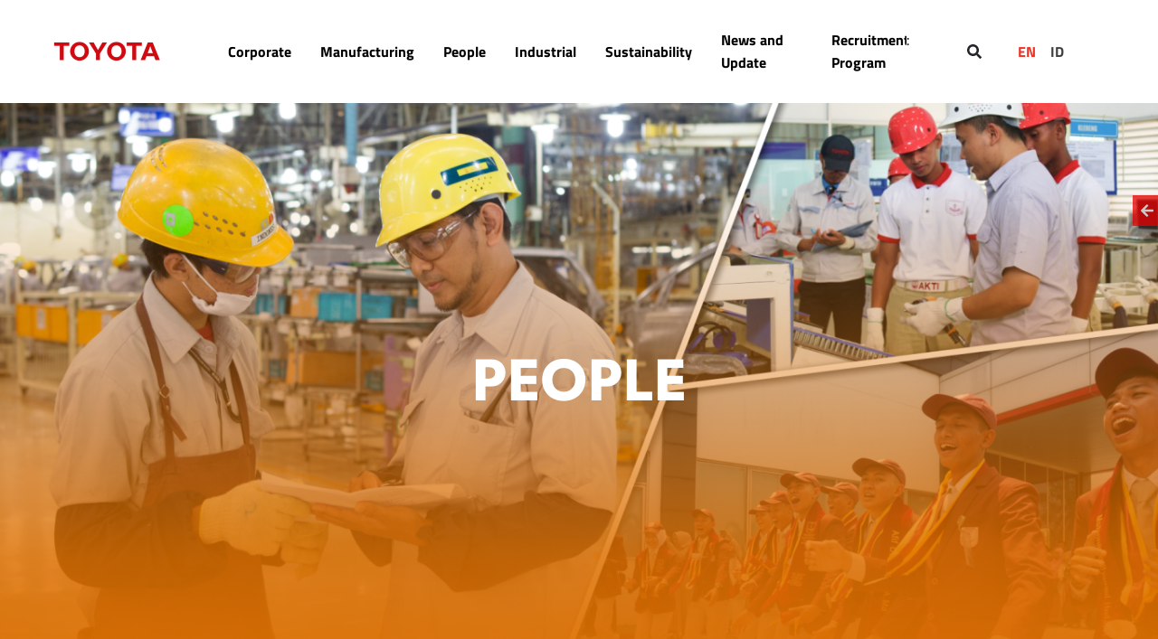

--- FILE ---
content_type: text/html; charset=UTF-8
request_url: https://www.toyota.co.id/en/people
body_size: 13408
content:
<!doctype html>
<html lang="en">
<head>

        
    <!-- Required meta tags -->
<meta charset="utf-8">
<meta name="viewport" content="width=device-width, initial-scale=1">

<meta name="keyword" content="PT, TOYOTA, MOTOR, MANUFACTURING, INDONESIA, BERBAGI, GLOBAL, TMMIN, TMMIN Adalah, ">
<meta name="description" content="PT Toyota Motor Manufacturing (TMMIN) merupakan salah satu anak perusahaan dari Toyota Motor Corporation.
TMMIN berperan sebagai produsen sekaligus pengekspor produk-produk Toyota. Selama lebih dari lima dekade tumbuh bersama Indonesia, TMMIN memiliki peran penting dalam perkembangan industri otomotif
dan membuka peluang bagi industri pendukung lainnya. Tak hanya memiliki sumber daya berkualitas, TMMIN juga didukung oleh lima pabrik
dengan teknologi ramah lingkungan yang telah beroperasi di Sunter dan Karawang.">

<meta name="dcterms.rightsHolder" content="PT. Toyota Motor Manufacturing Indonesia">
<meta name="dcterms.dateCopyrighted" content="2015">
<meta property="og:site_name" content="PT. Toyota Motor Manufacturing Indonesia"/>

<meta property="og:url" content="" />
<meta property="og:image" content="" />
<meta name="viewport" content="width=device-width, initial-scale=1">

<!-- Bootstrap CSS -->
<link href="https://cdn.jsdelivr.net/npm/bootstrap@5.1.3/dist/css/bootstrap.min.css" rel="stylesheet"
    integrity="sha384-1BmE4kWBq78iYhFldvKuhfTAU6auU8tT94WrHftjDbrCEXSU1oBoqyl2QvZ6jIW3" crossorigin="anonymous">
<link rel="stylesheet" href="https://cdnjs.cloudflare.com/ajax/libs/font-awesome/5.13.0/css/all.min.css"
    integrity="sha512-L7MWcK7FNPcwNqnLdZq86lTHYLdQqZaz5YcAgE+5cnGmlw8JT03QB2+oxL100UeB6RlzZLUxCGSS4/++mNZdxw=="
    crossorigin="anonymous" referrerpolicy="no-referrer" />
<link rel="icon" href="https://www.toyota.co.id/img/tmmin-icon.png">

<link rel="stylesheet" href="https://cdnjs.cloudflare.com/ajax/libs/aos/2.3.4/aos.css"
    integrity="sha512-1cK78a1o+ht2JcaW6g8OXYwqpev9+6GqOkz9xmBN9iUUhIndKtxwILGWYOSibOKjLsEdjyjZvYDq/cZwNeak0w=="
    crossorigin="anonymous" referrerpolicy="no-referrer" />
<link rel="stylesheet" href="https://www.toyota.co.id/css/tmmin.css">

<link rel="stylesheet" href="https://www.toyota.co.id/css/tmmin-v2.css">
<link rel="stylesheet" href="https://www.toyota.co.id/css/tmmin-V3.css">




<script>
    (function(i,s,o,g,r,a,m){i['GoogleAnalyticsObject']=r;i[r]=i[r]||function(){
    (i[r].q=i[r].q||[]).push(arguments)},i[r].l=1*new Date();a=s.createElement(o),
    m=s.getElementsByTagName(o)[0];a.async=1;a.src=g;m.parentNode.insertBefore(a,m)
    })(window,document,'script','//www.google-analytics.com/analytics.js','ga');

    ga('create', 'UA-61157603-1', 'auto');
    ga('send', 'pageview');

</script>
    <link rel="stylesheet" href="https://cdnjs.cloudflare.com/ajax/libs/magnific-popup.js/1.1.0/magnific-popup.css" integrity="sha512-WEQNv9d3+sqyHjrqUZobDhFARZDko2wpWdfcpv44lsypsSuMO0kHGd3MQ8rrsBn/Qa39VojphdU6CMkpJUmDVw==" crossorigin="anonymous" referrerpolicy="no-referrer" />
    <link rel="stylesheet" href="https://cdnjs.cloudflare.com/ajax/libs/slick-carousel/1.8.1/slick-theme.css" integrity="sha512-6lLUdeQ5uheMFbWm3CP271l14RsX1xtx+J5x2yeIDkkiBpeVTNhTqijME7GgRKKi6hCqovwCoBTlRBEC20M8Mg==" crossorigin="anonymous" referrerpolicy="no-referrer" />
    <link rel="stylesheet" href="https://cdnjs.cloudflare.com/ajax/libs/slick-carousel/1.8.1/slick.css" integrity="sha512-wR4oNhLBHf7smjy0K4oqzdWumd+r5/+6QO/vDda76MW5iug4PT7v86FoEkySIJft3XA0Ae6axhIvHrqwm793Nw==" crossorigin="anonymous" referrerpolicy="no-referrer" />

        <title> Global Manufacturing Company | People</title>

    <style>
        .mfp-counter{
            display: none;
        }
    </style>

        <style>
        .tmmin-v2 .seven-value {
            background-repeat: no-repeat !important;
            background-size: cover !important;
            background-position-y: -225px !important;
        }

        .image-source-link {
            color: #98C3D1;
        }

        .mfp-with-zoom .mfp-container,
        .mfp-with-zoom.mfp-bg {
            opacity: 0;
            -webkit-backface-visibility: hidden;
            /* ideally, transition speed should match zoom duration */
            -webkit-transition: all 0.3s ease-out;
            -moz-transition: all 0.3s ease-out;
            -o-transition: all 0.3s ease-out;
            transition: all 0.3s ease-out;
        }

        .mfp-with-zoom.mfp-ready .mfp-container {
            opacity: 1;
        }

        .mfp-with-zoom.mfp-ready.mfp-bg {
            opacity: 0.8;
        }

        .mfp-with-zoom.mfp-removing .mfp-container,
        .mfp-with-zoom.mfp-removing.mfp-bg {
            opacity: 0;
        }

        .article-custom p {
            padding-left: 30%;
        }

        .inner-article-home h2 {
            text-transform: unset;
        }

        @media  screen and (max-width: 680px) {

            /* .article-custom .inner-article-home h2,
                .article-custom .inner-article-home p {
                    color: #fff !important;
                } */

            body .tmmin-v2 .nav-tabbing-people ul li a {
                height: 65px;
            }
        }
    </style>
    <style>
        .inner-trigger {
            text-align: center;
        }

        .inner-trigger p {
            font-family: "TitilliumWeb-Bold";
            text-transform: uppercase;
        }
    </style>
    <style>
        .inner-trigger {
            text-align: center;
        }

        .inner-trigger p {
            font-family: "TitilliumWeb-Bold";
            text-transform: uppercase;
        }
    </style>
    <style>
        .inner-trigger {
            text-align: center;
        }

        .inner-trigger p {
            font-family: "TitilliumWeb-Bold";
            text-transform: uppercase;
        }
    </style>

</head>
<body>

    <div id="root">

        
        <header class="header-tmmin for-desktop">
    <div class="container inner-header-tmmin">
	<div class="row">
					<div class="col-md-2 d-flex justify-content-start align-items-center p-0">
            <div class="logo-header-tmmin">
                <a rel="noopener noreferrer" target="_blank" href="/">
                    
                    <img src="https://www.toyota.co.id/img/Toyota-logo-new-update.png" alt="">
                </a>
            </div>
        </div>
        <div class="col-md-8 box-link p-0">
            
<ul class="d-flex justify-content-end align-items-center" >
    
    
            <li  class="
         
        
        
        parent
        ">

        <a rel="noopener noreferrer" target="_blank"
                href="https://www.toyota.co.id/en/corporate"
                target="_self"
                class=" "
                
                                    
                        >
            Corporate
        </a>

                    
                
                <ul class="child-parent">
                
    
            <li  class="
        
        
        
        parent
        ">

        <a rel="noopener noreferrer" target="_blank"
                href="https://www.toyota.co.id/en/corporate/corporate-value"
                target="_self"
                class=" "
                
                        >
            Corporate Values
        </a>

                </li>
            <li  class="
        
        
        
        parent
        ">

        <a rel="noopener noreferrer" target="_blank"
                href="https://www.toyota.co.id/en/corporate/board-of-directors"
                target="_self"
                class=" "
                
                        >
            Executive Board
        </a>

                </li>
            <li  class="
        
        
        
        parent
        ">

        <a rel="noopener noreferrer" target="_blank"
                href="https://www.toyota.co.id/en/corporate/company-milestone"
                target="_self"
                class=" "
                
                        >
            Company Milestone
        </a>

                </li>
            <li  class="
        
        
        
        parent
        ">

        <a rel="noopener noreferrer" target="_blank"
                href="https://www.toyota.co.id/en/corporate/awards-and-certifications"
                target="_self"
                class=" "
                
                        >
            Award and Certification
        </a>

                </li>
    
                </ul>
                            </li>
            <li  class="
         
        
        
        parent
        ">

        <a rel="noopener noreferrer" target="_blank"
                href="https://www.toyota.co.id/en/manufacturing"
                target="_self"
                class=" "
                
                                    
                        >
            Manufacturing
        </a>

                    
                
                <ul class="child-parent">
                
    
            <li  class="
        
        
        
        parent
        ">

        <a rel="noopener noreferrer" target="_blank"
                href="https://www.toyota.co.id/en/manufacturing/product"
                target="_self"
                class=" "
                
                        >
            Product
        </a>

                </li>
            <li  class="
        
        
        
        parent
        ">

        <a rel="noopener noreferrer" target="_blank"
                href="https://www.toyota.co.id/en/manufacturing/factory"
                target="_self"
                class=" "
                
                        >
            Factory
        </a>

                </li>
            <li  class="
        
        
        
        parent
        ">

        <a rel="noopener noreferrer" target="_blank"
                href="https://www.toyota.co.id/en/manufacturing/how-we-manufacture"
                target="_self"
                class=" "
                
                        >
            How We Manufacturing
        </a>

                </li>
    
                </ul>
                            </li>
            <li  class="
         
        
        selected
        parent
        ">

        <a rel="noopener noreferrer" target="_blank"
                href="https://www.toyota.co.id/en/people"
                target="_self"
                class=" "
                
                                    
                        >
            People
        </a>

                    
                
                <ul class="child-parent">
                
    
            <li  class="
        
        
        
        parent
        ">

        <a rel="noopener noreferrer" target="_blank"
                href="https://www.toyota.co.id/en/people/capability-center"
                target="_self"
                class=" "
                
                        >
            xEV Center
        </a>

                </li>
            <li  class="
        
        
        
        parent
        ">

        <a rel="noopener noreferrer" target="_blank"
                href="https://www.toyota.co.id/en/people/development"
                target="_self"
                class=" "
                
                        >
            People Development Program
        </a>

                </li>
    
                </ul>
                            </li>
            <li  class="
         
        
        
        parent
        ">

        <a rel="noopener noreferrer" target="_blank"
                href="https://www.toyota.co.id/en/industrial"
                target="_self"
                class=" "
                
                                    
                        >
            Industrial
        </a>

                    
                
                <ul class="child-parent">
                
    
            <li  class="
        
        
        
        parent
        ">

        <a rel="noopener noreferrer" target="_blank"
                href="https://www.toyota.co.id/en/industrial/supply-chain"
                target="_self"
                class=" "
                
                        >
            Supply Chain
        </a>

                </li>
    
                </ul>
                            </li>
            <li  class="
         
        
        
        parent
        ">

        <a rel="noopener noreferrer" target="_blank"
                href="https://www.toyota.co.id/en/sustainability"
                target="_self"
                class=" "
                
                                    
                        >
            Sustainability
        </a>

                    
                
                <ul class="child-parent">
                
    
            <li  class="
        
        
        
        parent
        ">

        <a rel="noopener noreferrer" target="_blank"
                href="https://www.toyota.co.id/en/sustainability/toyota-berbagi"
                target="_self"
                class=" "
                
                        >
            Toyota Berbagi
        </a>

                </li>
            <li  class="
        
        
        
        parent
        ">

        <a rel="noopener noreferrer" target="_blank"
                href="https://www.toyota.co.id/en/sustainability/environment-initiatives"
                target="_self"
                class=" "
                
                        >
            Environment Initiatives
        </a>

                </li>
            <li  class="
        
        
        
        parent
        ">

        <a rel="noopener noreferrer" target="_blank"
                href="https://www.toyota.co.id/en/sustainability/governance"
                target="_self"
                class=" "
                
                        >
            Governance
        </a>

                </li>
            <li  class="
        
        
        
        parent
        ">

        <a rel="noopener noreferrer" target="_blank"
                href="https://www.toyota.co.id/en/sustainability/csr"
                target="_self"
                class=" "
                
                        >
            CSR
        </a>

                </li>
            <li  class="
        
        
        
        parent
        ">

        <a rel="noopener noreferrer" target="_blank"
                href="https://www.toyota.co.id/en/sustainability/report-library"
                target="_self"
                class=" "
                
                        >
            e-Library
        </a>

                </li>
    
                </ul>
                            </li>
            <li  class="
        
        
        
        parent
        ">

        <a rel="noopener noreferrer" target="_blank"
                href="https://newsroom.toyota.co.id/"
                target="_blank"
                class=" "
                
                        >
            News and Update
        </a>

                </li>
            <li  class="
        
        
        
        parent
        ">

        <a rel="noopener noreferrer" target="_blank"
                href="https://www.toyota.co.id/en/people/join-our-team"
                target="_self"
                class=" "
                
                        >
            Recruitment Program
        </a>

                </li>
    
</ul>


        </div>
        <div class="col-md-1">
            <div class="search-tmmin d-flex justify-content-center align-items-center h-100">
                <a rel="noopener noreferrer" target="_blank" href="#" id="trigger-search">
                    <i class="fas fa-search"></i>
                </a>
                <div class="hide-search">

                    <form action="https://www.toyota.co.id/en/search">
                        <div class="inner-searching position-relative">
                            <input type="text" class="form-control form-control-lg" name="keyword"
                                placeholder="Search..." aria-label="Search...">
                            <button type="submit"><i class="fas fa-search text-white"></i></button>
                        </div>
                        
                    </form>

                </div>
            </div>
        </div>
        <div class="col-md-1 p-0">
            <div class="billingual-tmmin h-100">
                <ul class="p-0 m-0 d-flex justify-content-start align-items-center text-white">
                                            <li>
                            <a rel="noopener noreferrer" target="_blank" href="https://www.toyota.co.id/en/people"
                                class="active">EN</a>
                        </li>
                                            <li>
                            <a rel="noopener noreferrer" target="_blank" href="https://www.toyota.co.id/people"
                                class="">ID</a>
                        </li>
                                    </ul>
            </div>
        </div>
			</div>
</div>
</header>

<header class="for-mobile tmmin-mobile">
    <nav class="navbar navbar-dark bg-dark">
        <div class="container-fluid">
            <div class="logo-header-tmmin">
                <a rel="noopener noreferrer" target="_blank" href="/">
                    <img src="https://www.toyota.co.id/img/Toyota-logo-new-update.png" alt="">
                </a>
            </div>
            <button class="navbar-toggler" type="button" data-bs-toggle="collapse"
                data-bs-target="#navbarToggleExternalContent" aria-controls="navbarToggleExternalContent"
                aria-expanded="false" aria-label="Toggle navigation">
                <span class="navbar-toggler-icon"></span>
            </button>
        </div>
    <div class="collapse" id="navbarToggleExternalContent">
        <div class="bg-dark p-4">
            <div class="inner-mobile">
                <div class="accordion" id="mobile-nav">
                    

                    <div class="accordion-item">
                        <h2 class="accordion-header" id="headingOne">
                            <a rel="noopener noreferrer" target="_blank" class="accordion-button" href="#" data-bs-toggle="collapse"
                                data-bs-target="#mobile-1" aria-expanded="true" aria-controls="mobile-1">
                                Corporate
                            </a>
                        </h2>
                        <div id="mobile-1" class="accordion-collapse collapse" aria-labelledby="headingOne"
                            data-bs-parent="#mobile-nav">
                            <div class="accordion-body">
                                <a rel="noopener noreferrer" target="_blank" href="/corporate">Corporate</a>
                                <a rel="noopener noreferrer" target="_blank" href="/corporate/corporate-value">Corporate Value</a>
                                <a rel="noopener noreferrer" target="_blank" href="/corporate/board-of-directors">Executive Board</a>
                                <a rel="noopener noreferrer" target="_blank" href="/corporate/company-milestone">Company Milestone</a>
                                <a rel="noopener noreferrer" target="_blank" href="/corporate/awards-and-certifications">Award And Certification</a>
                            </div>
                        </div>
                    </div>

                    <div class="accordion-item">
                        <h2 class="accordion-header" id="headingOne">
                            <a rel="noopener noreferrer" target="_blank" class="accordion-button" href="#" data-bs-toggle="collapse"
                                data-bs-target="#mobile-2" aria-expanded="true" aria-controls="mobile-2">
                                Manufacturing
                            </a>
                        </h2>
                        <div id="mobile-2" class="accordion-collapse collapse" aria-labelledby="headingOne"
                            data-bs-parent="#mobile-nav">
                            <div class="accordion-body">
                                <a rel="noopener noreferrer" target="_blank" href="/manufacturing">Manufacturing</a>
                                <a rel="noopener noreferrer" target="_blank" href="/manufacturing/product">Product</a>
                                <a rel="noopener noreferrer" target="_blank" href="/manufacturing/factory">Factory</a>
                                <a rel="noopener noreferrer" target="_blank" href="/manufacturing/how-we-manufacture">How We Manufacturing</a>
                            </div>
                        </div>
                    </div>

                    <div class="accordion-item">
                        <h2 class="accordion-header" id="headingOne">
                            <a rel="noopener noreferrer" target="_blank" class="accordion-button" href="#" data-bs-toggle="collapse"
                                data-bs-target="#mobile-3" aria-expanded="true" aria-controls="mobile-3">
                                People
                            </a>
                        </h2>
                        <div id="mobile-3" class="accordion-collapse collapse" aria-labelledby="headingOne"
                            data-bs-parent="#mobile-nav">
                            <div class="accordion-body">
                                <a rel="noopener noreferrer" target="_blank" href="/people">People</a>
                                <a rel="noopener noreferrer" target="_blank" href="/people/join-our-team">Recruitment Program</a>
                                <a rel="noopener noreferrer" target="_blank" href="/people/capability-center">xEV Center</a>
                                <a rel="noopener noreferrer" target="_blank" href="/people/development">People Development Program</a>
                            </div>
                        </div>
                    </div>

                    <div class="accordion-item">
                        <h2 class="accordion-header" id="headingOne">
                            <a rel="noopener noreferrer" target="_blank" class="accordion-button" href="#" data-bs-toggle="collapse"
                                data-bs-target="#mobile-4" aria-expanded="true" aria-controls="mobile-4">
                                Industrial
                            </a>
                        </h2>
                        <div id="mobile-4" class="accordion-collapse collapse" aria-labelledby="headingOne"
                            data-bs-parent="#mobile-nav">
                            <div class="accordion-body">
                                <a rel="noopener noreferrer" target="_blank" href="/industrial">Industrial</a>
                                <a rel="noopener noreferrer" target="_blank" href="/industrial/supply-chain">Supply Chain</a>

                                
                            </div>
                        </div>
                    </div>

                    <div class="accordion-item">
                        <h2 class="accordion-header" id="headingOne">
                            <a rel="noopener noreferrer" target="_blank" class="accordion-button" href="#" data-bs-toggle="collapse"
                                data-bs-target="#mobile-5" aria-expanded="true" aria-controls="mobile-5">
                                Sustainability
                            </a>
                        </h2>
                        <div id="mobile-5" class="accordion-collapse collapse" aria-labelledby="headingOne"
                            data-bs-parent="#mobile-nav">
                            <div class="accordion-body">
                                <a rel="noopener noreferrer" target="_blank" href="/sustainability">Sustainability</a>
                                <a rel="noopener noreferrer" target="_blank" href="/sustainability/toyota-berbagi">Toyota Berbagi</a>
                                <a rel="noopener noreferrer" target="_blank" href="/sustainability/environment-initiatives">Environment Initiatives</a>
                                
                                <a rel="noopener noreferrer" target="_blank" href="/sustainability/governance">Governance</a>
                                <a rel="noopener noreferrer" target="_blank" href="/sustainability/csr">CSR</a>
                                <a rel="noopener noreferrer" target="_blank" href="/sustainability/report-library">Report Library</a>
                            </div>
                        </div>
                    </div>

                    <div class="accordion-item">
                        <h2 class="accordion-header" id="headingOne">
                            <a rel="noopener noreferrer" target="_blank" class="accordion-button" href="https://newsroom.toyota.co.id/" >
                                News And Update
                            </a>
                        </h2>
                    </div>

                </div>
                <div class="billingual">
                    <ul>
                                                    <li>
                                <a rel="noopener noreferrer" target="_blank" href="https://www.toyota.co.id/en/people" >EN</a>
                            </li>
                                                    <li>
                                <a rel="noopener noreferrer" target="_blank" href="https://www.toyota.co.id/people" >ID</a>
                            </li>
                                            </ul>
                </div>
                <div class="search-mobile">
                    <a rel="noopener noreferrer" target="_blank" href="#" id="trigger-mobile">
                        <i class="fas fa-search text-white"></i>
                    </a>
                    <form action="#" class="mobile-input" id="mobile-search">
                        <input type="text">
                    </form>
                </div>

            </div>
        </div>
    </div>
</header>


<div class="sticky-external-link">

    <div class="trigger-sticky-socmed">

        <a rel="noopener noreferrer" target="_blank" href="#" class="trigger-socmed">

            <i class="fas fa-arrow-left"></i>

        </a>

    </div>

    <div class="d-block inner-sticky-external-link">

        

        <a rel="noopener noreferrer" target="_blank" href="https://www.toyota.astra.co.id/home">
            <img src="https://www.toyota.co.id/img/Floating-TAM.png" alt="" >
        </a>

        

    </div>

</div>

<div class="back-to-top just-gone">

    <div class="inner-back-to-top">

        <a rel="noopener noreferrer" target="_blank" href="#">

            <i class="fas fa-arrow-up"></i>

        </a>

    </div>

</div>

        
            <section class="container-fluid tmmin-v2 p-0">

                    <div class="container-fluid global-banner">
	<div class="row">
		<div class="col-md-12 p-0">

                    <div class="box-image-banner position-relative">
                <a rel="noopener noreferrer" target="_blank" href="#">
                    <img src="/app/sam/assets/people/e25c16b1d2e16d238c7bb20fc9242fc7.png?v=1739064691" class="w-100 show-desktop" alt="">
                    <img src="/app/sam/assets/people/04f2f69c7ae26a46f80dd215b414dec7.png?v=1739064692" class="w-100 show-mobile" alt="">
                </a>
                <div
                    class="caption-banner w-100 h-100 d-flex justify-content-center align-items-center position-absolute">
                    <div class="inner-caption text-center">
                        <span></span>
                        <h1>People</h1>

                        
                    </div>
                </div>
            </div>
            </div>
	</div>
</div>

        
        <div class="container-fluid global-highlight">
	<div class="row">
		<div class="col-md-12 p-0">
        <div class="caption-highlight d-flex justify-content-center align-items-center overflow-hidden"
            id="marquee-highlight" style="white-space: nowrap;">
                                        <a rel="noopener noreferrer" target="_blank" href="https://newsroom.toyota.co.id/news/100-ide-kreatif-tey-untuk-pengembangan-unsur-energi-sampah-udara-dan-air-jadi-lebih-baik" class="text-white px-3" >
                            News Updapte: 100 Creative TEY Ideas For Development Element Energy, Waste, Air, and Water Made Better
                        </a>
                                        <a rel="noopener noreferrer" target="_blank" href="https://newsroom.toyota.co.id/en/news/membangun-fondasi-industri-berkelanjutan-peran-kunci-pengembangan-dan-peningkatan-keterampilan-sdm" class="text-white px-3" >
                            Membangun Fondasi Industri Berkelanjutan - Peran Kunci Pengembangan dan Peningkatan Keterampilan SDM
                        </a>
                                        <a rel="noopener noreferrer" target="_blank" href="https://newsroom.toyota.co.id/en/news/toyota-mobility-foundation-mengumumkan-temuan-untuk-program-sustainable-mobility-advancing-real-transformation-smart-di-ubud-bali" class="text-white px-3" >
                            The Toyota Mobility Foundation announced their findings for the “Sustainable Mobility Advancing Real Transformation” (SMART) Program in Ubud, Bali
                        </a>
                
        </div>
    </div>
	</div>
</div>

        <div class="container-fluid company-profile inner-kijang-history h-100"
     style="background: url('') no-repeat;" >
    <div class="container">
	<div class="row">
					<div class="col-md-12">
            <div class="text-center">
                <div class="box-title">
                    
                                            <h2>BE PART OF TMMIN</h2>
                    
                </div>
                                    <div class="box-caption">
                        <p>At TMMIN, we try to instill the spirit to achieve something better. <br>In striving to create an environment that supports and fosters enthusiasm, it also appreciates our employees’ efforts.</p>
<p></p>
                    </div>
                
                
            </div>
        </div>
			</div>
</div>
</div>

        

        <div class="container-fluid video-people">
	<div class="row">
		<div class="col-md-12 p-0">
                <div class="box-video position-relative">
                    <img src="/app/sam/assets/people/58d80625428bb8c582722bf21cd0132a.png?v=1739064692" class="w-100" alt="">
                                            <a rel="noopener noreferrer" target="_blank" href="#" id="trigger-video">
                            <i class="fa fa-play" aria-hidden="true"></i>
                        </a>
                        <div class="hide-video">
                            <div class="inner-hide-video">
                                <div class="closing-video">
                                    <span id="close-video">X</span>
                                    <iframe width="600" height="280" src="https://www.youtube.com/embed/z1SUB2yS24c"
                                        frameborder="0"
                                        allow="accelerometer; autoplay; clipboard-write; encrypted-media; gyroscope; picture-in-picture"
                                        allowfullscreen></iframe>
                                </div>
                            </div>
                        </div>
                                    </div>
            </div>
	</div>
</div>

        <div class="container-fluid tabbing-people overflow-hidden p-0">
	<div class="row">
		<div class="col-md-12 p-0">
                <div class="nav-tabbing-people">
                    <ul class="nav nav-pills justify-content-center align-items-center" id="pills-tabContent"
                        role="tablist">
                                                    <li class="nav-item" role="presentation">
    <a rel="noopener noreferrer" target="_blank" class="nav-link active" data-bs-toggle="pill" href=""
        id="history1" data-bs-toggle="tab" data-bs-target="#history-tab1" role="tab">
        <div class="inner-trigger">
                        WORK ENVIRONMENT
        </div>
    </a>
</li>

                                                    <li class="nav-item" role="presentation">
    <a rel="noopener noreferrer" target="_blank" class="nav-link" data-bs-toggle="pill" href=""
        id="history2" data-bs-toggle="tab" data-bs-target="#history-tab2" role="tab">
        <div class="inner-trigger">
                        BUILD THE FUTURE
        </div>
    </a>
</li>

                                                    <li class="nav-item" role="presentation">
    <a rel="noopener noreferrer" target="_blank" class="nav-link" data-bs-toggle="pill" href=""
        id="history3" data-bs-toggle="tab" data-bs-target="#history-tab3" role="tab">
        <div class="inner-trigger">
                        BEST QUALITY
        </div>
    </a>
</li>

                                            </ul>
                </div>
            </div>
	</div>
</div>

        <div class="container-fluid tab-content-people overflow-hidden p-0">
            <div class="col-md-12">
                <div class="tab-content" id="pills-tabContent">
                                            <div class="tab-pane fade active show" id="history-tab1" role="tabpanel">
	<div class="container-fluid bg-caption-people p-0 overflow-hidden">
                                <div class="container caption-people-tabbing">
	<div class="row">
					<div class="col-md-3">
                                        <h2>Comfortable Work Environment</h2>
                                    </div>
                                    <div class="col-md-9">
                                        <div class="description-tabbing">
                                            <p><br><br></p>
<p>TMMIN strives to support a flexible work environment, understand the importance of the culture of building mutual trust, <br>and respect amid diversity. The company provides a workplace that gives employees the opportunity to express themselves <br>by encouraging individuals to think creatively, grow, and act effectively.</p>
<p></p>
<p></p>
                                        </div>
                                    </div>
			</div>
</div>
                            </div>
                            <div class="container-fluid grid-picture p-0 overflow-hidden">
	<div class="row">
		<div class="col-md-6 p-0">
                                            <div class="big-picture">
                                                <a rel="noopener noreferrer" target="_blank" href="/app/sam/assets/people/821f0990c4950e79cc2c73daf78b9b19.jpg?v=1663673527">
                                                    <img src="/app/sam/assets/people/821f0990c4950e79cc2c73daf78b9b19.jpg?v=1663673527" class="w-100"
                                                        alt="">
                                                </a>
                                            </div>
                                        </div>
                                                                                                                                                                                        <div class="col-md-6 p-0">
                                                <div class="row m-0">
                                                                                                            <div class="col-md-6 p-0">
                                                            <div class="small-picture">
                                                                <a rel="noopener noreferrer" target="_blank" href="/app/sam/assets/people/58b29aba0d9a1e22e7007db8ba4e54b7.jpg?v=1663673527">
                                                                    <img src="/app/sam/assets/people/58b29aba0d9a1e22e7007db8ba4e54b7.jpg?v=1663673527"
                                                                        class="w-100" alt="">
                                                                </a>
                                                            </div>
                                                        </div>
                                                                                                            <div class="col-md-6 p-0">
                                                            <div class="small-picture">
                                                                <a rel="noopener noreferrer" target="_blank" href="/app/sam/assets/people/99f000c7f7a22115c72697e447ed8868.jpg?v=1663673527">
                                                                    <img src="/app/sam/assets/people/99f000c7f7a22115c72697e447ed8868.jpg?v=1663673527"
                                                                        class="w-100" alt="">
                                                                </a>
                                                            </div>
                                                        </div>
                                                                                                            <div class="col-md-6 p-0">
                                                            <div class="small-picture">
                                                                <a rel="noopener noreferrer" target="_blank" href="/app/sam/assets/people/2905e6e8d51cdc2cb06eddfc1b9ad76c.png?v=1663673527">
                                                                    <img src="/app/sam/assets/people/2905e6e8d51cdc2cb06eddfc1b9ad76c.png?v=1663673527"
                                                                        class="w-100" alt="">
                                                                </a>
                                                            </div>
                                                        </div>
                                                                                                            <div class="col-md-6 p-0">
                                                            <div class="small-picture">
                                                                <a rel="noopener noreferrer" target="_blank" href="/app/sam/assets/people/204231e32f858b09378b177dc9b459c6.jpg?v=1663673528">
                                                                    <img src="/app/sam/assets/people/204231e32f858b09378b177dc9b459c6.jpg?v=1663673528"
                                                                        class="w-100" alt="">
                                                                </a>
                                                            </div>
                                                        </div>
                                                                                                    </div>
                                            </div>
	</div>
</div>
</div>                                        <div class="tab-pane fade" id="history-tab2" role="tabpanel">
	<div class="container-fluid bg-caption-people p-0 overflow-hidden">
                                <div class="container caption-people-tabbing">
	<div class="row">
					<div class="col-md-3">
                                        <h2>Creating a Better Future</h2>
                                    </div>
                                    <div class="col-md-9">
                                        <div class="description-tabbing">
                                            <p></p>
<p></p>
<p>TMMIN believes that developing human resources is essential to grow continuously and realize <br>the company's long-term prosperity. According to the spirit “We Make People Before We Make Products,” <br>the company constantly conducts training and has established HR development facilities in order to improve <br>the quality of employees, and contribution to society.</p>
<p></p>
<p></p>
                                        </div>
                                    </div>
			</div>
</div>
                            </div>
                            <div class="container-fluid grid-picture p-0 overflow-hidden">
	<div class="row">
		<div class="col-md-6 p-0">
                                            <div class="big-picture">
                                                <a rel="noopener noreferrer" target="_blank" href="/app/sam/assets/people/6cb06c9a5be6b0730a12cc91eb31b258.jpg?v=1663673528">
                                                    <img src="/app/sam/assets/people/6cb06c9a5be6b0730a12cc91eb31b258.jpg?v=1663673528" class="w-100"
                                                        alt="">
                                                </a>
                                            </div>
                                        </div>
                                                                                                                                                                                        <div class="col-md-6 p-0">
                                                <div class="row m-0">
                                                                                                            <div class="col-md-6 p-0">
                                                            <div class="small-picture">
                                                                <a rel="noopener noreferrer" target="_blank" href="/app/sam/assets/people/6ee1e2a9a65d1b88e69e0f73565a51c1.jpg?v=1663673528">
                                                                    <img src="/app/sam/assets/people/6ee1e2a9a65d1b88e69e0f73565a51c1.jpg?v=1663673528"
                                                                        class="w-100" alt="">
                                                                </a>
                                                            </div>
                                                        </div>
                                                                                                            <div class="col-md-6 p-0">
                                                            <div class="small-picture">
                                                                <a rel="noopener noreferrer" target="_blank" href="/app/sam/assets/people/9a88611785f0a54103b4764641851c47.jpg?v=1663673528">
                                                                    <img src="/app/sam/assets/people/9a88611785f0a54103b4764641851c47.jpg?v=1663673528"
                                                                        class="w-100" alt="">
                                                                </a>
                                                            </div>
                                                        </div>
                                                                                                            <div class="col-md-6 p-0">
                                                            <div class="small-picture">
                                                                <a rel="noopener noreferrer" target="_blank" href="/app/sam/assets/people/eeba1396c2a91dfe0b991d562b621b88.jpg?v=1663673528">
                                                                    <img src="/app/sam/assets/people/eeba1396c2a91dfe0b991d562b621b88.jpg?v=1663673528"
                                                                        class="w-100" alt="">
                                                                </a>
                                                            </div>
                                                        </div>
                                                                                                            <div class="col-md-6 p-0">
                                                            <div class="small-picture">
                                                                <a rel="noopener noreferrer" target="_blank" href="/app/sam/assets/people/14b081c77fa6404dbb031a77ab7b017c.png?v=1663673528">
                                                                    <img src="/app/sam/assets/people/14b081c77fa6404dbb031a77ab7b017c.png?v=1663673528"
                                                                        class="w-100" alt="">
                                                                </a>
                                                            </div>
                                                        </div>
                                                                                                    </div>
                                            </div>
	</div>
</div>
</div>                                        <div class="tab-pane fade" id="history-tab3" role="tabpanel">
	<div class="container-fluid bg-caption-people p-0 overflow-hidden">
                                <div class="container caption-people-tabbing">
	<div class="row">
					<div class="col-md-3">
                                        <h2>Prioritize Quality</h2>
                                    </div>
                                    <div class="col-md-9">
                                        <div class="description-tabbing">
                                            <p><br></p>
<p></p>
<p>At TMMIN, striving to deliver the best quality products to ensure customer satisfaction means that we ensure employees <br>do not accept, produce, and pass defective products on to the subsequent process.</p>
<p></p>
<p></p>
                                        </div>
                                    </div>
			</div>
</div>
                            </div>
                            <div class="container-fluid grid-picture p-0 overflow-hidden">
	<div class="row">
		<div class="col-md-6 p-0">
                                            <div class="big-picture">
                                                <a rel="noopener noreferrer" target="_blank" href="/app/sam/assets/people/e5d00ff180870df702f2690c5a95cfed.jpeg?v=1663673528">
                                                    <img src="/app/sam/assets/people/e5d00ff180870df702f2690c5a95cfed.jpeg?v=1663673528" class="w-100"
                                                        alt="">
                                                </a>
                                            </div>
                                        </div>
                                                                                                                                                                                        <div class="col-md-6 p-0">
                                                <div class="row m-0">
                                                                                                            <div class="col-md-6 p-0">
                                                            <div class="small-picture">
                                                                <a rel="noopener noreferrer" target="_blank" href="/app/sam/assets/people/ab574fd6a5e2f3de3d4a64ea2b96f553.jpeg?v=1663673528">
                                                                    <img src="/app/sam/assets/people/ab574fd6a5e2f3de3d4a64ea2b96f553.jpeg?v=1663673528"
                                                                        class="w-100" alt="">
                                                                </a>
                                                            </div>
                                                        </div>
                                                                                                            <div class="col-md-6 p-0">
                                                            <div class="small-picture">
                                                                <a rel="noopener noreferrer" target="_blank" href="/app/sam/assets/people/ace0a1d1189bc16d5e26edca9c7ef602.jpg?v=1663673528">
                                                                    <img src="/app/sam/assets/people/ace0a1d1189bc16d5e26edca9c7ef602.jpg?v=1663673528"
                                                                        class="w-100" alt="">
                                                                </a>
                                                            </div>
                                                        </div>
                                                                                                            <div class="col-md-6 p-0">
                                                            <div class="small-picture">
                                                                <a rel="noopener noreferrer" target="_blank" href="/app/sam/assets/people/bb35025f6b04c428e645ab50c9fc3b06.jpg?v=1663673528">
                                                                    <img src="/app/sam/assets/people/bb35025f6b04c428e645ab50c9fc3b06.jpg?v=1663673528"
                                                                        class="w-100" alt="">
                                                                </a>
                                                            </div>
                                                        </div>
                                                                                                            <div class="col-md-6 p-0">
                                                            <div class="small-picture">
                                                                <a rel="noopener noreferrer" target="_blank" href="/app/sam/assets/people/d6aa32ae5c93143555018b5d053846f6.jpg?v=1663673528">
                                                                    <img src="/app/sam/assets/people/d6aa32ae5c93143555018b5d053846f6.jpg?v=1663673528"
                                                                        class="w-100" alt="">
                                                                </a>
                                                            </div>
                                                        </div>
                                                                                                    </div>
                                            </div>
	</div>
</div>
</div>                            </div>
        </div>

        <div class="container-fluid testimoni-people">
	<div class="row">
		<div class="col-md-12">
                <div class="slider-testimoni">
                                            <div class="inner-slider-testimoni">
                            <div class="box-testimoni">
                                <div class="row">
                                    <div class="col-md-2">
                                        <div class="image-testimoni">
                                            <img src="/app/sam/assets/people/606955349a589c2847ad64415c8bf953.png?v=1664346623"
                                                class="w-100" alt="">
                                        </div>
                                    </div>
                                    <div class="col-md-10">
                                        <div class="caption-testimoni">
                                            <h2>ADRIANUS PRABOWO</h2>
                                            <span class="job-desk">Assy Painting Production Division</span>
                                            <h3 class="university">New Employee Development Program</h3>
                                            <p>With clear stages, equipped with various trainings, and highly experienced mentors, we were invited to have a structured mindset to develop a kaizen for 1 year. The spirit of &quot;process-oriented&quot; and &quot;make people before make product&quot; is felt in the process of NEDP.</p>
                                        </div>
                                    </div>
                                </div>
                            </div>
                        </div>
                                            <div class="inner-slider-testimoni">
                            <div class="box-testimoni">
                                <div class="row">
                                    <div class="col-md-2">
                                        <div class="image-testimoni">
                                            <img src="/app/sam/assets/people/b718eaa7e19532bfa3038819e1b3bc7f.png?v=1664346623"
                                                class="w-100" alt="">
                                        </div>
                                    </div>
                                    <div class="col-md-10">
                                        <div class="caption-testimoni">
                                            <h2>HILDA RASNIA HAPSARI</h2>
                                            <span class="job-desk">Quality Division</span>
                                            <h3 class="university">New Employee Development Program</h3>
                                            <p>Joined NEDP has been challenging ride. I have learned a lot of things and TMMIN provides me the opportunity to work with great people. Not only about technical knowledge, but also related to strategic planning. I got a lot of chances to explore self development &amp; personal growth. It encourages &amp; appreciates me in every possible way.</p>
                                        </div>
                                    </div>
                                </div>
                            </div>
                        </div>
                                            <div class="inner-slider-testimoni">
                            <div class="box-testimoni">
                                <div class="row">
                                    <div class="col-md-2">
                                        <div class="image-testimoni">
                                            <img src="/app/sam/assets/people/0786cdb4ba2b58860d80518d838cf302.png?v=1664346623"
                                                class="w-100" alt="">
                                        </div>
                                    </div>
                                    <div class="col-md-10">
                                        <div class="caption-testimoni">
                                            <h2>MUHAMMAD RIZKI FAJAR</h2>
                                            <span class="job-desk">Engineering Management Division</span>
                                            <h3 class="university">New Employee Development Program</h3>
                                            <p>There are many challenges &amp; exposures while running NEDP with people that have a good vision of building the automotive industry in Indonesia. Professionalism points earned during NEDP 1. Speed in overcoming problems and making decisions become the value inherent in the manufacturing industry, how should production keep running even when facing problems 2. Having an environment that is very supportive, dedicated &amp; disciplined in working stages.</p>
                                        </div>
                                    </div>
                                </div>
                            </div>
                        </div>
                                    </div>
            </div>
	</div>
</div>

        <div class="people-custom-section">
                                                <div class="container-fluid"
        style="background: url('/app/sam/assets/people/45fd6c97245f9228d83fecbb6cf64dee.png?v=1663673529') no-repeat; background-size: cover; width:100%; height: 590px;">

        <div class="container">
	<div class="row">
					<div class="col-md-12 p-0 overflow-hidden">

                <div class="article-home d-flex justify-content-start align-items-center w-100 mt-100 text-white"
                    data-aos="fade-right">

                    <div class="inner-article-home w-50"
                        style="text-align: left;">

                        <span class="badge bg-dark p-2 mb-3"></span>

                        <h2 style="color: #000000">People Development Activity</h2>

                        <p style="color: #000000">"We Make People Before We Make Products" is a Toyota spirit born from the value <br />
of "Respect for the People". TMMIN always upholds this spirit by striving to develop <br />
human resources to become the best in the automotive industry <br />
through company programs and training facilities.</p>

                                                    <div
                                class="article-link d-flex justify-content-start text-center pt-4">

                                <a rel="noopener noreferrer" target="_blank" href="https://www.toyota.co.id/en/people/development"
                                    class="btn-blue ">Read More ></a>

                            </div>
                        
                    </div>

                </div>

            </div>
			</div>
</div>

    </div>
                                                                <div class="container-fluid article-custom"
        style="background: url('/app/sam/assets/people/4182354df04fe0fe1a2ce79636101fed.png?v=1663673529') no-repeat; background-size: cover; width:100%; height: 590px;">

        <div class="container">
	<div class="row">
					<div class="col-md-12 p-0 overflow-hidden">

                <div class="article-home d-flex justify-content-end align-items-center w-100 mt-100 text-white"
                    data-aos="fade-left">

                    <div class="inner-article-home w-50"
                        style="text-align: right;">

                        <span class="badge bg-dark p-2 mb-3"></span>

                        <h2 style="color: #000000">Join Our Team</h2>

                        <p style="color: #000000">Seize the opportunity to build the future automotive <br />
industry with us. TMMIN have human resource <br />
development programs and facilities that can provide <br />
opportunities for young Indonesian talents <br />
to develop their careers.</p>

                                                    <div
                                class="article-link d-flex justify-content-end text-center pt-4">

                                <a rel="noopener noreferrer" target="_blank" href="https://www.toyota.co.id/en/people/join-our-team"
                                    class="btn-blue ">Read More
                                    ></a>

                            </div>
                        
                    </div>

                </div>

            </div>
			</div>
</div>

    </div>

                                                                <div class="container-fluid"
        style="background: url('/app/sam/assets/people/878a19f10f1a70f08e97087def44e48c.png?v=1663673530') no-repeat; background-size: cover; width:100%; height: 590px;">

        <div class="container">
	<div class="row">
					<div class="col-md-12 p-0 overflow-hidden">

                <div class="article-home d-flex justify-content-start align-items-center w-100 mt-100 text-white"
                    data-aos="fade-right">

                    <div class="inner-article-home w-50"
                        style="text-align: left;">

                        <span class="badge bg-dark p-2 mb-3"></span>

                        <h2 style="color: #ffffff">xEV Center</h2>

                        <p style="color: #ffffff">TMMIN has inaugurated the xEV Center as a learning facility <br />
and development of Toyota's capabilities in electrification <br />
and green energy fields.</p>

                                                    <div
                                class="article-link d-flex justify-content-start text-center pt-4">

                                <a rel="noopener noreferrer" target="_blank" href="https://www.toyota.co.id/en/people/capability-center"
                                    class="btn-blue ">Read More ></a>

                            </div>
                        
                    </div>

                </div>

            </div>
			</div>
</div>

    </div>
                                    </div>


</section>

        
        <footer class="footer-tmmin text-center">
    <div class="container-fluid">
        <div class="container inner-footer-tmmin">
	<div class="row">
					<div class="col-md-12">

                <div class="footer-logo">
                    
                    <img src="https://www.toyota.co.id/img/Toyota-logo-new-update.png"alt="">
                </div>
                <div class="link-global">
                    <ul class="d-flex justify-content-center align-items-center p-0">
                        <li>
                            <a rel="noopener noreferrer" target="_blank" href="https://global.toyota/en/" >TOYOTA GLOBAL</a>
                        </li>
                        <li>
                            <a rel="noopener noreferrer" target="_blank" href="https://www.toyota.astra.co.id/home" >TOYOTA ASTRA MOTOR</a>
                        </li>
                    </ul>
                </div>
                <div class="caption-footer">
                    <p>This website is operated by PT Toyota Motor Manufacturing Indonesia (here in after referred to as &quot;TMMIN&quot;). Use of this website is based on acceptance of the Terms and Conditions without limitation or reservation.</p>
                </div>
                <div class="link-footer">
                    <ul class="d-flex justify-content-center align-items-center p-0">

                        
                            <li>
                                <a rel="noopener noreferrer" target="_blank" href="/sitemap">SITEMAP</a>
                            </li>
                            <li>
                                <a rel="noopener noreferrer" target="_blank" href="/term-of-use">TERMS OF USE</a>
                            </li>
                            <li>
                                <a rel="noopener noreferrer" target="_blank" href="/faq">FAQ</a>
                            </li>
                            <li>
                                <a rel="noopener noreferrer" target="_blank" href="/contact-us">CONTACT US</a>
                            </li>
                            <li>
                                <a rel="noopener noreferrer" target="_blank" href="/encyclopedia-glossary">GLOSSARY</a>
                            </li>

                        

                    </ul>
                </div>
                <div class="social-media-footer">
                    <p>Social Media</p>
                    <ul class="d-flex justify-content-center align-items-center p-0">
                        <li>
                            <a rel="noopener noreferrer" target="_blank" href="https://www.facebook.com/tmminID/" >
                                <img src="https://www.toyota.co.id/img/facebook.png" alt="">
                            </a>
                        </li>
                        <li>
                            <a rel="noopener noreferrer" target="_blank" href="https://www.instagram.com/TMMIN_ID/" >
                                <img src="https://www.toyota.co.id/img/instagram.png" alt="">
                            </a>
                        </li>
                        <li>
                            <a rel="noopener noreferrer" target="_blank" href="https://www.youtube.com/channel/UCilNnjkSyAL_p6fD_Ph_FMA" >
                                <img src="https://www.toyota.co.id/img/youtube.png" alt="">
                            </a>
                        </li>
                        
                    </ul>
                </div>
            </div>
			</div>
</div>
        <div class="row">
            <div class="col-md-12 p-0">
                <div class="copyright-tmmin text-center">
                    <p>© 2024 PT Toyota Motor Manufacturing Indonesia. All Rights Reserved.</p>
                </div>
            </div>
        </div>
    </div>
</footer>

        
    </div>

        <script src="https://cdn.jsdelivr.net/npm/bootstrap@5.1.3/dist/js/bootstrap.bundle.min.js"
    integrity="sha384-ka7Sk0Gln4gmtz2MlQnikT1wXgYsOg+OMhuP+IlRH9sENBO0LRn5q+8nbTov4+1p"
    crossorigin="anonymous">
</script>
<script src="https://code.jquery.com/jquery-3.5.1.slim.min.js"
    integrity="sha384-DfXdz2htPH0lsSSs5nCTpuj/zy4C+OGpamoFVy38MVBnE+IbbVYUew+OrCXaRkfj"
    crossorigin="anonymous">
</script>
<script src="https://ajax.googleapis.com/ajax/libs/jquery/1.11.1/jquery.min.js"
    integrity="sha384-UM1JrZIpBwVf5jj9dTKVvGiiZPZTLVoq4sfdvIe9SBumsvCuv6AHDNtEiIb5h1kU"
    crossorigin="anonymous">
</script>
<script src="https://cdnjs.cloudflare.com/ajax/libs/font-awesome/5.13.0/js/all.min.js"
    integrity="sha512-TawcSfIUO8yB0Or8FXEDW2X32Q71ZGAOYVVwe7n3EsoyQb+iMZbodI6RnQ4JDcItNoO3TmwP7/bD89vhQA4zTA=="
    crossorigin="anonymous" referrerpolicy="no-referrer">
</script>
<script src="https://cdnjs.cloudflare.com/ajax/libs/jQuery.Marquee/1.6.0/jquery.marquee.js"
    integrity="sha512-fkD+ERYA/LvkGF5GiipDr7myGZH3m8OPbYw62KE6qalbgykahcpfNjWe/RZmsY12qraS+wYUo2e51Zl2hShgVQ=="
    crossorigin="anonymous" referrerpolicy="no-referrer">
</script>
<script src="https://cdnjs.cloudflare.com/ajax/libs/aos/2.3.4/aos.js"
    integrity="sha512-A7AYk1fGKX6S2SsHywmPkrnzTZHrgiVT7GcQkLGDe2ev0aWb8zejytzS8wjo7PGEXKqJOrjQ4oORtnimIRZBtw=="
    crossorigin="anonymous" referrerpolicy="no-referrer">
</script>


<script src="https://www.toyota.co.id/js/tmmin.js"></script>
    <script src="https://cdnjs.cloudflare.com/ajax/libs/magnific-popup.js/1.1.0/jquery.magnific-popup.js"
        integrity="sha512-C1zvdb9R55RAkl6xCLTPt+Wmcz6s+ccOvcr6G57lbm8M2fbgn2SUjUJbQ13fEyjuLViwe97uJvwa1EUf4F1Akw=="
        crossorigin="anonymous" referrerpolicy="no-referrer">
    </script>
    <script src="https://cdnjs.cloudflare.com/ajax/libs/slick-carousel/1.8.1/slick.js"
        integrity="sha512-WNZwVebQjhSxEzwbettGuQgWxbpYdoLf7mH+25A7sfQbbxKeS5SQ9QBf97zOY4nOlwtksgDA/czSTmfj4DUEiQ=="
        crossorigin="anonymous" referrerpolicy="no-referrer">
    </script>
    
    
        <script type="text/javascript">

        $(document).ready(function(){

            global();

        });

    </script>
    
    <script type="text/javascript">
    $(document).ready(function() {
        $("#trigger-video").click(function(e) {
            e.preventDefault();
            $(".hide-video").fadeIn(500);
        });
        $("#close-video").click(function(e) {
            e.preventDefault();
            $(".hide-video").fadeOut(500);
        });
        $('.slider-testimoni').slick({
            centerMode: true,
            dots: true,
            arrow: false,
            centerPadding: '80px',
            slidesToShow: 1,
            slideToScroll: 1,
            responsive: [{
                    breakpoint: 768,
                    settings: {
                        arrows: false,
                        centerMode: true,
                        centerPadding: '40px',
                        slidesToShow: 3
                    }
                },
                {
                    breakpoint: 480,
                    settings: {
                        arrows: false,
                        centerMode: true,
                        centerPadding: '40px',
                        slidesToShow: 1
                    }
                }
            ]
        });
        $('.slider-seven-value').slick({
            dots: false,
            arrow: true,
            infinite: true,
            speed: 300,
            // autoplay: true,
            slidesToShow: 3,
            slidesToScroll: 1,
            responsive: [{
                    breakpoint: 1024,
                    settings: {
                        slidesToShow: 3,
                        slidesToScroll: 3,
                        infinite: true,
                        dots: true
                    }
                },
                {
                    breakpoint: 600,
                    settings: {
                        slidesToShow: 2,
                        slidesToScroll: 2
                    }
                },
                {
                    breakpoint: 480,
                    settings: {
                        slidesToShow: 1,
                        slidesToScroll: 1
                    }
                }
            ]
        });

        $('.grid-picture').magnificPopup({
            delegate: 'a',
            type: 'image',
            closeOnContentClick: false,
            closeBtnInside: false,
            mainClass: 'mfp-with-zoom mfp-img-mobile',
            image: {
                verticalFit: true,
            },
            gallery: {
                enabled: true
            },
            zoom: {
                enabled: true,
                duration: 300, // don't foget to change the duration also in CSS
                opener: function(element) {
                    return element.find('img');
                }
            }

        });
    });
</script>

</body>
</html>


--- FILE ---
content_type: text/css
request_url: https://www.toyota.co.id/css/tmmin.css
body_size: 10482
content:
.news-home .border-bottom .inner-box-news .image-news a:hover img,.news-home .side-news ul li a:hover .box-our-picks img{transition:.5s;transform:scale(1.2)}@font-face{font-family:Coda-Regular;src:url("fonts/Coda-Regular.ttf") format("truetype")}@font-face{font-family:TitilliumWeb-Bold;src:url("fonts/TitilliumWeb-Bold.ttf") format("truetype")}@font-face{font-family:TitilliumWeb-Regular;src:url("fonts/TitilliumWeb-Regular.ttf") format("truetype")}@font-face{font-family:Toyota-Type-Bold;src:url("fonts/Toyota-Type-Bold.otf")}.pr-4{padding-right:1.5em}.show-search{height:50px!important}*{padding:0;margin:0;box-sizing:border-box}body{position:relative;scroll-behavior:smooth}h1,h2,h3,h4,h5,h6{font-family:TitilliumWeb-Bold}a,input,label,p,span,td,tr{font-family:Coda-Regular}.header-tmmin{position:fixed;width:100%;top:0;z-index:999;background:#000;right:0;left:0;overflow:hidden}.header-tmmin .inner-header-tmmin{padding:1em 0}.header-tmmin .inner-header-tmmin .box-link ul{padding:0;list-style:none;margin:0}.header-tmmin .inner-header-tmmin .box-link ul li{margin-right:2em;padding:1em 0;position:relative}.header-tmmin .inner-header-tmmin .box-link ul li a{color:#fff;text-decoration:none;position:relative;transition:.5s}.header-tmmin .inner-header-tmmin .box-link ul li a:hover{color:#ee3124;transition:.5s}.footer-tmmin .inner-footer-tmmin .link-global ul li:last-child,.header-tmmin .inner-header-tmmin .box-link ul li:last-child{margin:0}.header-tmmin .inner-header-tmmin .box-link ul li:last-child a:before{position:absolute;right:-1.5em;background:#fff;width:1px;height:100%;content:""}.header-tmmin .inner-header-tmmin .box-link ul li.parent:hover>.child-parent{height:50px;transition:.5s}.header-tmmin .inner-header-tmmin .box-link ul li .child-parent{position:fixed;width:100%;background:#e7e7e7;transition:.5s;display:flex;justify-content:center;align-items:center;margin:0;right:0;left:0;height:0;overflow:hidden;top:89px}.header-tmmin .inner-header-tmmin .box-link ul li .child-parent li{padding:1em 0;margin-right:4em;position:relative}.header-tmmin .inner-header-tmmin .box-link ul li .child-parent li:hover:before{display:inline-block;width:0;height:0;border-style:solid;border-width:10px 10px 0;border-color:#000 transparent transparent;content:"";position:absolute;top:.2em;left:50%;display:flex;justify-content:center;align-items:center}.header-tmmin .inner-header-tmmin .box-link ul li .child-parent li a{color:#000}.header-tmmin .inner-header-tmmin .search-tmmin #trigger-search{text-decoration:none;color:inherit}.header-tmmin .inner-header-tmmin .search-tmmin .hide-search{position:fixed;margin-top:139px;overflow:hidden;z-index:100;right:0;left:0;width:100%;height:0;transition:.5s}.header-tmmin .inner-header-tmmin .search-tmmin .hide-search input{background:rgba(0,0,0,.8);border:0;text-align:center;font-size:1em;color:#fff;border-radius:0;box-shadow:none}.header-tmmin .inner-header-tmmin .search-tmmin .hide-search input::placeholder{color:#fff}.footer-tmmin .inner-footer-tmmin .link-global,.header-tmmin .inner-header-tmmin .billingual-tmmin,.news-home .side-news ul li a .box-our-picks{position:relative}.header-tmmin .inner-header-tmmin .billingual-tmmin ul{list-style:none;height:100%}.footer-tmmin .inner-footer-tmmin .social-media-footer ul li,.header-tmmin .inner-header-tmmin .billingual-tmmin ul li{margin-right:1em}.header-tmmin .inner-header-tmmin .billingual-tmmin ul li a{text-decoration:none;color:#fff;opacity:.75;transition:.5s}.header-tmmin .inner-header-tmmin .billingual-tmmin ul li a:hover{opacity:1;transition:.5s}.header-tmmin .inner-header-tmmin .billingual-tmmin ul li a.active{opacity:1}.news-home{width:100%;padding-top:2em}.news-home h1{font-size:2em;margin-bottom:1em}.news-home .sub-title-news{display:table}.news-home .border-bottom .box-news h2,.news-home .sub-title-news h2{font-size:1.2em}.news-home .border-bottom{border:0!important;height:auto!important}.news-home .border-bottom .box-news{display:block}.news-home .border-bottom .box-news span{font-size:1em;color:#323232}.news-home .border-bottom .inner-box-news{padding:1em 0;position:relative}.news-home .border-bottom .inner-box-news .image-news{text-decoration:none;overflow:hidden}.news-home .border-bottom .inner-box-news .image-news a img,.news-home .side-news ul li a .box-our-picks img{transition:.5s}.news-home .border-bottom .inner-box-news:before{content:'';background:#eaeaea;position:absolute;bottom:.5em;width:100%;height:1px}.news-home .border-bottom .box-news .category-title{margin:0;color:#ee3124}.news-home .border-bottom .box-news p{font-size:1em}.news-home .link-news{padding:1em 1em 4em 0}.news-home .link-news a{background:#4ec5ff;transition:.5s;color:#fff}.news-home .link-news a:hover{transition:.5s;filter:brightness(1.2)}.news-home .side-news{background:#d2d2d2}.news-home .side-news .title{padding:1.5em 0 0 .8em;font-size:1.5em}.news-home .side-news ul{padding:1em;list-style-type:none;margin:0}.news-home .side-news ul li{margin-bottom:1.5em}.news-home .side-news ul li a{text-decoration:none;color:#fff}.news-home .side-news ul li a .box-our-picks .box-caption-our-picks{position:absolute;bottom:0;padding:1em;left:0;width:100%}.news-home .side-news ul li a .box-our-picks .box-caption-our-picks span{font-size:1em;margin-bottom:.5em}.news-home .side-news ul li a .box-our-picks .box-caption-our-picks p{font-size:1em;margin:0}.news-home .side-news ul li a .box-our-picks .box-caption-our-picks h2{font-size:1.2em;color:#fff}.playlist-tmmin{position:relative;height:100%;width:100%;overflow:hidden;background:#1d1d1d}.footer-tmmin .inner-footer-tmmin .footer-logo,.playlist-tmmin .container{padding:2em 0}.playlist-tmmin .container h2{font-size:2em;color:#fff}.playlist-tmmin .container .inner-playlist{margin:1em 0}.playlist-tmmin .container .inner-playlist h2{font-size:1em;font-family:Coda-Regular;color:#4ec5ff;margin-bottom:2em}.playlist-tmmin .container .inner-playlist .spidochetube{max-width:100%}.playlist-tmmin .container .inner-playlist .spidochetube .spidochetube_inner{background:0 0;padding:0}.playlist-tmmin .container .inner-playlist .spidochetube .spidochetube_inner #spidochetube_player{position:relative;width:65%}.playlist-tmmin .container .inner-playlist .spidochetube .spidochetube_inner #spidochetube_player:before{position:absolute;right:-1.5em;content:"";background:#fff;width:1px;height:100%}.playlist-tmmin .container .inner-playlist .spidochetube #spidochetube_list:before,.playlist-tmmin .container .inner-playlist .spidochetube .spidochetube_inner #spidochetube_player:after{position:absolute;top:-1em;content:"";background:#fff;width:100%;height:1px;left:0}.playlist-tmmin .container .inner-playlist .spidochetube #spidochetube_list{background:0 0;border:0;padding-top:36.5%;position:relative}.footer-tmmin .inner-footer-tmmin .link-footer ul li:last-child a:before,.footer-tmmin .inner-footer-tmmin .link-global ul li:last-child a:before,.playlist-tmmin .container .inner-playlist .spidochetube #spidochetube_list li{background:0 0}.playlist-tmmin .container .inner-playlist .spidochetube #spidochetube_list li img{width:auto}.playlist-tmmin .container .inner-playlist .spidochetube #spidochetube_list li span{width:100%;margin:0;padding:1em 0;font-size:1em}.playlist-tmmin .link-video{padding:2em 0 1em}.footer-tmmin{background:#323232;position:relative;height:100%;width:100%}.btn-blue,.btn-white{padding:.5em 1.5em;width:30%;text-decoration:none;transition:.5s}.footer-tmmin .inner-footer-tmmin{padding:0;position:relative}.footer-tmmin .inner-footer-tmmin .link-global:before{position:absolute;content:"";width:50%;height:1px;bottom:-1em;left:25%;background:#fff}.footer-tmmin .inner-footer-tmmin .link-footer ul,.footer-tmmin .inner-footer-tmmin .link-global ul{list-style-type:none}.footer-tmmin .inner-footer-tmmin .link-global ul li{margin-right:1.5em}.footer-tmmin .inner-footer-tmmin .link-footer ul li a,.footer-tmmin .inner-footer-tmmin .link-global ul li a{color:#fff;font-size:1em;transition:.5s;text-decoration:none;position:relative}.footer-tmmin .inner-footer-tmmin .link-global ul li a:before{content:"";position:absolute;width:2px;height:100%;background:#fff;right:-.8em}.footer-tmmin .inner-footer-tmmin .link-footer ul li a:hover,.footer-tmmin .inner-footer-tmmin .link-global ul li a:hover{transition:.5s;color:#ee3124}.footer-tmmin .inner-footer-tmmin .caption-footer{position:relative;display:block;padding:1em 0}.footer-tmmin .inner-footer-tmmin .caption-footer:before{content:"";position:absolute;background:#fff;bottom:0;width:90%;height:1px;left:5%}.footer-tmmin .inner-footer-tmmin .caption-footer p{color:#fff;margin:0}.footer-tmmin .inner-footer-tmmin .link-footer{display:block;width:100%;margin:1em 0}.footer-tmmin .inner-footer-tmmin .link-footer ul li{position:relative;margin-right:1.5em}.footer-tmmin .inner-footer-tmmin .link-footer ul li a:before{position:absolute;content:"";width:2px;height:100%;background:#fff;right:-.8em}.footer-tmmin .inner-footer-tmmin .social-media-footer{display:block;width:100%;padding:1em 0;position:relative}.footer-tmmin .inner-footer-tmmin .social-media-footer:before{position:absolute;content:"";width:50%;height:1px;background:#fff;left:25%;top:0}.footer-tmmin .inner-footer-tmmin .social-media-footer p{color:#fff}.footer-tmmin .inner-footer-tmmin .social-media-footer ul{list-style:none}.footer-tmmin .inner-footer-tmmin .social-media-footer ul li a{border:1px solid #fff;padding:1em;border-radius:100%;display:flex;justify-content:center;align-items:center;transition:.5s;background:0 0;width:60px;height:60px}.footer-tmmin .inner-footer-tmmin .social-media-footer ul li a:hover{transition:.5s;background:#1d1d1d;border:transparent}.footer-tmmin .copyright-tmmin{background:#1d1d1d;padding:1em 0}.footer-tmmin .copyright-tmmin p{margin:0;color:#fff}.mt-100{margin-top:100px}.btn-white{border:1px solid #fff;color:#fff}.btn-white:hover{background:#fff;color:#000;transition:.5s}.btn-blue{border:1px solid #4ec5ff;color:#4ec5ff}.btn-blue:hover{background:#4ec5ff;color:#fff;transition:.5s}

--- FILE ---
content_type: text/css
request_url: https://www.toyota.co.id/css/tmmin-v2.css
body_size: 71803
content:
@font-face{font-family:Coda-Regular;src:url("fonts/Coda-Regular.ttf") format("truetype")}@font-face{font-family:TitilliumWeb-Bold;src:url("fonts/TitilliumWeb-Bold.ttf") format("truetype")}@font-face{font-family:TitilliumWeb-Regular;src:url("fonts/TitilliumWeb-Regular.ttf") format("truetype")}@font-face{font-family:Toyota-Type-Bold;src:url("fonts/Toyota-Type-Bold.otf")}.pr-4{padding-right:1.5em}.show-search{height:50px!important;transition:.8s!important}.article-home{margin-top:150px!important}.gray{color:#707070!important}.white{color:#fff!important}.bg-soft-gray{background:#f8f8f8!important}*{padding:0;margin:0;box-sizing:border-box}body{position:relative;scroll-behavior:smooth}h1,h2,h3,h4,h5,h6{font-family:TitilliumWeb-Bold}a,input,label,p,span,td,tr{font-family:TitilliumWeb-Regular}#root p{line-height:1.7!important}a:hover{color:inherit}.container-fluid{background-position:center center!important}.box-slider-mobile-manufacturing{width:100%;transition:.5s}.box-slider-mobile-manufacturing .caption-mobile-manufacturing{opacity:0;transition:.5s;background:rgba(0,0,0,.5);display:flex;justify-content:center;align-items:center;position:absolute;top:0;width:100%;height:100%;text-align:center;z-index:10}.slider-mobile-manufacturing .slick-prev{z-index:9;left:5px}.slider-mobile-manufacturing .slick-next{right:15px}.slider-mobile-manufacturing .slick-next:before,.slider-mobile-manufacturing .slick-prev:before{font-size:30px;color:#fff;opacity:1}.box-slider-mobile-manufacturing:hover .caption-mobile-manufacturing{transition:.5s;opacity:1}.box-slider-mobile-manufacturing:hover .caption-mobile-manufacturing div h2{color:#fff;font-size:1.2em}.box-slider-mobile-manufacturing:hover .caption-mobile-manufacturing div a{display:flex;justify-content:center;width:100%;align-items:center;background:0 0;color:#fff;font-size:1em;border:1px solid #fff;padding:.5em}.show-mobile{display:none!important}.show-desktop{display:block}.showing-link{opacity:1!important;transition:750ms}.link-manufacturing-landing{transition:750ms;display:flex;justify-content:center;align-items:center;padding:.5em 2em;margin-top:1em;background:#0ea2d0;color:#fff;border:1px solid transparent;opacity:0;width:75%}.back-to-top a,.trigger-sticky-socmed a{justify-content:center;opacity:.75;display:flex;color:#fff;padding:.5em}.custom-plant{margin-bottom:3rem}.just-gone{bottom:4em!important;transition:.5s}.back-to-top{transition:.5s;position:fixed;right:1em;bottom:-5em;overflow:hidden;z-index:99}.back-to-top a{height:50px;width:50px;align-items:center;border:0;background:#ee3124;transition:.5s;font-size:1.5em;outline:0}.back-to-top a:hvoer{transition:.5s;opacity:1}.showing-sticky{right:-7.2em!important;transition:.5s!important}.showing-sticky .trigger-socmed{transition:.5s;background:#323232;opacity:1!important}.d-block,.trigger-socmed .fa-arrow-left{transition:.5s}.showing-sticky .fa-arrow-left{transform:rotate(180deg)!important;transition:.5s!important}.trigger-sticky-socmed{position:absolute;left:-2em;top:0;display:flex;align-items:center;z-index:9}.trigger-sticky-socmed a{align-items:center;border:1px solid transparent;transition:.5s;background:#e60000}.trigger-sticky-socmed a:hover{transition:.5s;filter:brightness(1.2);opacity:1}.inner-searching button{top:0;position:absolute;right:1em;outline:0;border:0;background:0 0;display:flex;justify-content:center;align-items:center;height:100%}.inner-searching .fa-search,.news-home .border-bottom .box-news h2,.news-home .sub-title-news h2{font-size:1.2em}.showing-caption{opacity:1!important;transform:scale(1)!important;transition:1s!important}.header-mg-fixer .uranus.tparrows:before{border:2px solid #252525;display:flex;justify-content:center;align-items:center;font-size:25px;border-radius:100%;filter:brightness(0)}.slider-showcase-konversi .slick-arrow{bottom:-55px;top:auto;width:40px}.slider-showcase-konversi .slick-next{right:37%}.slider-showcase-konversi .slick-prev{left:35%}.slider-showcase-konversi .slick-next:before{content:'';background:url(../img/next-arrow.png) 0 0/contain no-repeat;height:35px;width:100%;position:absolute;top:0;opacity:1}.slider-showcase-konversi .slick-prev:before{content:'';background:url(../img/prev-arrow.png) 0 0/contain no-repeat;height:35px;width:100%;position:absolute;top:0;opacity:1}.big-picture,.small-picture,body .tmmin-v2 .wrapper-global-governance{height:100%}.inner-article-home h2,.tmmin-v2 .executive-board .box-title h2{text-transform:uppercase}.link-news{margin-top:3em}.link-news a{color:#fff;background:#24a040;transition:.5s;padding:.5em 2em;margin:0 auto;width:20%;border:1px solid transparent}.link-news a:hover,.news-home .link-news a:hover{transition:.5s;filter:brightness(1.2)}.testimoni-history .slick-dots li button:before{font-size:15px}.tmmin-v2 .company-profile.supplier-development-caption .container{padding:0 var(--bs-gutter-x,.75rem) 0 var(--bs-gutter-x,.75rem)}.list-jidoka .box-free-text{border-bottom:1px solid rgba(0,0,0,.1);padding-bottom:1em}.tmmin-v2 .content-manufacture-product .inner-content-product-manufacture .box-slider-product .caption-box-slider-product .description-box-slider-product a{color:#0ea2d0;transition:.5s}.tmmin-v2 .content-manufacture-product .inner-content-product-manufacture .box-slider-product .caption-box-slider-product .description-box-slider-product a:hover{color:#00d4ff;transition:.5s}.hide-export .box-image{padding-bottom:3em}.highlight-programs .slick-dots{bottom:-40px}.footer-tmmin .inner-footer-tmmin .link-footer ul li:last-child a:before,.footer-tmmin .inner-footer-tmmin .link-global ul li:last-child a:before,.highlight-programs .slick-dots li.slick-active button:before,.playlist-tmmin .container .inner-playlist .spidochetube #spidochetube_list li{background:0 0}.highlight-programs .slick-dots li button:before{opacity:1;font-size:15px;width:15px;background:#4f4f4f;border:1px solid #4f4f4f;height:15px;content:'';border-radius:100%}.popup-highlight-program .modal-body{padding:3em 1em}.popup-highlight-program .modal-content{background:linear-gradient(90deg,rgba(128,128,128,.6895133053221288) 14%,rgba(128,128,128,.6222864145658263) 46%,rgba(128,128,128,.28335084033613445) 100%);backdrop-filter:blur(1px);border:0}.popup-highlight-program .box-description-modal h2,.tmmin-v2 .corporate-top .container .box-title h2{color:#fff;font-size:1.5em}#root .tmmin-v2 .production-manufacture .box-production-manufacture .caption-box-production .pop-up-content-manufacture .caption-pop-up-manufacture h3,.popup-highlight-program .box-description-modal,.popup-highlight-program .box-description-modal p{color:#fff}.popup-highlight-program .btn-close{color:#fff;opacity:1;background:0 0;font-family:TitilliumWeb-Bold}.footer-tmmin .inner-footer-tmmin .footer-logo,.global-link-governance,.playlist-tmmin .container,.tmmin-v2 .awards-page .select-awards,.tmmin-v2 .corporate-top .container .box-caption,.tmmin-v2 .download-image .thumbnail-download-image,.tmmin-v2 .performance-tmmin .container{padding:2em 0}.tmmin-v2 .our-expertise .box-expertise a .caption-expertise p{color:#fff;height:40px}.header-mg-fixer{margin-top:88px}.sticky-external-link{position:fixed;z-index:1000;right:-255px;top:30%;transition:.5s}.sticky-external-link .inner-sticky-external-link a{display:block;position:relative;opacity:.75;transition:.5s}.header-tmmin .inner-header-tmmin .billingual-tmmin ul li a:hover,.sticky-external-link .inner-sticky-external-link a:hover,.tmmin-v2 .different-side .image-different-side:hover .link-read-detail{opacity:1;transition:.5s}.sticky-external-link .inner-sticky-external-link a img{width:55%}.disclaimer-tmmin{margin:2em 0 1em;padding:2em;border:1px solid #999}.disclaimer-tmmin h2{text-transform:capitalize}.disclaimer-tmmin p,.footer-tmmin .inner-footer-tmmin .link-global ul li:last-child,.header-tmmin .inner-header-tmmin .box-link ul li:last-child,.tmmin-v2 .awards-page .select-awards ul li:last-child,.tmmin-v2 .management-tmmin table tbody p,.tmmin-v2 .performance-tmmin .container .box-performance ul li:last-child,.tmmin-v2 .pop-awards .modal-content .box-agreement .hide-download ul li .size-download p,.tmmin-v2 .tmmin-plant .inner-plant .content-plant .for-slider-plant .box-slider-plant-left .inner-box-slider-plant-left ul li:last-child,.tooltip ul li p{margin:0}body .tmmin-v2 .modal-executive .modal-dialog .modal-content .inner-body-popup .box-description-executive .caption-description-executive{height:285px}.tmmin-v2 .modal-executive .modal-dialog .modal-content .inner-body-popup img{width:auto!important}.tmmin-plant .slick-slider .slick-track{margin-left:0;margin-right:0}.pop-up-content-manufacture .modal-dialog{height:100%;display:flex;justify-content:center;align-items:center;overflow:hidden;max-width:900px}.pop-up-content-manufacture .modal-content{background:rgba(255,255,255,.2);box-shadow:0 8px 32px 0 rgba(31,38,135,.37);backdrop-filter:blur(10px);-webkit-backdrop-filter:blur(8.5px);border-radius:10px;padding:2em}.pop-up-content-manufacture .modal-body,.pop-up-content-manufacture .modal-header{background:0 0;border:0;padding:0}.pop-up-content-manufacture .modal-header .btn-close{color:#fff;background:0 0;font-size:1.5em;opacity:1}#root .tmmin-v2 .production-manufacture .box-production-manufacture .caption-box-production .pop-up-content-manufacture .caption-pop-up-manufacture p{color:#fff;font-size:1em}.description-global-manufacture p,.global-highlight .caption-highlight,.header-tmmin .inner-header-tmmin,.pop-up-content-manufacture .pop-up-caption-manufacture,.pop-up-content-manufacture .pop-up-caption-manufacture .caption-pop-up-manufacture,.tmmin-v2 .content-global-company,.tmmin-v2 .our-expertise .inner-expertise .title-expertise,.tmmin-v2 .pop-awards .modal-content .box-agreement .footer-agreement{padding:1em 0}.trigger-popup{background:0 0;border-radius:100%;padding:1em;display:flex;justify-content:center;align-items:center;width:75px;height:75px;position:absolute;opacity:0;z-index:99}.trigger01{top:150px;transform:translate(15px,0)}.trigger02{top:170px;transform:translate(135px,-140px)}.trigger03{top:170px;transform:translate(215px,-140px)}.trigger04{top:170px;transform:translate(300px,-140px)}.trigger05{top:170px;transform:translate(375px,-140px)}.trigger06{top:170px;transform:translate(460px,-140px)}.trigger07{top:170px;transform:translate(540px,-140px)}.trigger08{top:290px;transform:translate(530px,-140px)}.trigger09{top:290px;transform:translate(640px,-140px)}.trigger010{top:415px;transform:translate(460px,-140px)}.trigger011{top:415px;transform:translate(215px,-140px)}.trigger012{top:415px;transform:translate(125px,-140px)}@media screen and (min-width:1440px) and (max-width:1920px){body .tmmin-v2 .join-our-team-slider .inner-join-our-team .slick-next:before{top:0;right:-3.5em}.tmmin-v2 .image-environmental .trigger-environmental.enviromental-trigger-2,.tmmin-v2 .image-environmental .trigger-environmental.enviromental-trigger-5{top:230px!important}.tmmin-v2 .image-environmental .trigger-environmental.enviromental-trigger-3,.tmmin-v2 .image-environmental .trigger-environmental.enviromental-trigger-6{top:350px!important}body .tmmin-v2 .tmmin-plant .inner-plant .content-plant .for-slider-plant .box-slider-plant-right .caption-slider{height:195px}.showing-sticky{right:-7.2em!important;transition:.5s!important}.trigger-popup{width:75px;height:75px}.trigger01{top:180px;transform:translate(20px,0)}.trigger02{top:180px;transform:translate(165px,-140px)}.trigger03{top:180px;transform:translate(255px,-140px)}.trigger04{top:180px;transform:translate(350px,-140px)}.trigger05{top:180px;transform:translate(445px,-140px)}.trigger06{top:180px;transform:translate(540px,-140px)}.trigger07,.trigger08{transform:translate(635px,-140px)}.trigger07{top:180px}.trigger08{top:320px}.trigger09{top:320px;transform:translate(755px,-140px)}.trigger10{top:465px;transform:translate(540px,-140px)}.trigger11{top:465px;transform:translate(255px,-140px)}.trigger12{top:465px;transform:translate(162px,-140px)}}#root .tmmin-v2 .seven-value .content-seven-value .slick-slide .box-slider-seven .inner-box-slider-seven .caption-top{visibility:hidden}#root .tmmin-v2 .seven-value .content-seven-value .slick-slide.slick-current .box-slider-seven .inner-box-slider-seven .caption-top{display:flex;background:#0ea2d0;visibility:visible}#root .tmmin-v2 .seven-value .content-seven-value .slick-slide.slick-current .box-slider-seven .inner-box-slider-seven .caption-bottom{border:1px solid #717171;background:#fff}.for-mobile,.pin-mobile,.tmmin-v2 .seven-value .content-seven-value .slick-slide .inner-box-slider-seven .caption-bottom .caption-img-slider-seven p,.tmmin-v2 .seven-value .content-seven-value .slick-slide.slick-current .inner-box-slider-seven .caption-bottom .caption-img-slider-seven h2,.tmmin-v2 .tmmin-plant .inner-plant .content-plant .slider-plant .nav-description-plant .slick-slide:last-child .box-nav-plant:before{display:none}.tmmin-v2 .seven-value .content-seven-value .slick-slide .inner-box-slider-seven .caption-bottom .caption-img-slider-seven h2{display:block;text-align:center;font-size:1.5em;margin-bottom:1em;text-transform:uppercase}.tmmin-v2 .seven-value .content-seven-value .slick-slide .inner-box-slider-seven .caption-bottom .caption-img-slider-seven img{display:block;margin:0 auto;padding:1em 0;filter:brightness(100)}.tmmin-v2 .seven-value .content-seven-value .slick-slide.slick-current .inner-box-slider-seven .caption-bottom .caption-img-slider-seven img{filter:brightness(1)}.tmmin-v2 .seven-value .content-seven-value .slick-slide.slick-current .inner-box-slider-seven .caption-bottom .caption-img-slider-seven p{display:flex;margin-bottom:1em;color:#343434;font-size:17px;opacity:1}#root .tmmin-v2 .seven-value .content-seven-value .slick-slide .box-slider-seven .inner-box-slider-seven .caption-bottom{background:linear-gradient(90deg,#1717173b 0,#888 100%,rgba(171,179,190,.4458158263) 100%,#00d4ff 100%);height:335px}#root .tmmin-v2 .seven-value .content-seven-value,.tmmin-v2 .export-destination .box-image{padding:5em 0}.people-custom-section .btn-blue{border:1px solid #4ec5ff;padding:.5em 1.5em;color:#4ec5ff;background:0 0;width:30%;text-decoration:none;transition:.5s}.tmmin-v2 .seven-value .main-slider-seven .slick-prev{left:-50px}.tmmin-v2 .seven-value .main-slider-seven .slick-prev:before{font-size:40px;color:#888}.tmmin-v2 .different-side .image-different-side .link-read-detail{position:absolute;top:0;height:100%;width:100%;opacity:0;transition:.5s}.tmmin-v2 .different-side .image-different-side:hover .side-caption{opacity:0;transition:.5s}.tmmin-v2 .different-side .image-different-side .side-caption{display:flex;justify-content:center;align-items:center;transition:.5s;position:absolute;top:0;width:100%;height:100%}.tmmin-v2 .different-side .image-different-side .side-caption h2{font-size:1.5em;color:#fff;text-transform:uppercase}.tmmin-v2 .different-side .image-different-side img{filter:brightness(.5)}.tmmin-v2 .different-side .image-different-side .link-read-detail a{display:flex;justify-content:center;align-items:center;padding:.5em 2em;color:#fff;background:#252525;border:1px solid transparent}.tmmin-v2 .main-slider-capability .slick-arrow{background:0 0!important}.tmmin-v2 .main-slider-capability .slick-arrow.slick-next:before,.tmmin-v2 .main-slider-capability .slick-arrow.slick-prev:before{color:#888;font-size:30px}.tmmin-v2 .content-toyota-way{margin-top:-8em;padding-bottom:4em}.tmmin-v2 .content-toyota-way .box-toyota-way{padding:1em;border:1px solid #707070;border-radius:10px;height:274px;background:linear-gradient(0deg,rgba(244,244,244,.9444152661064426) 50%,#ebebeb 100%)}.tmmin-v2 .content-toyota-way .box-toyota-way h2{text-transform:uppercase;color:#646464}.tmmin-v2 .content-toyota-way .box-toyota-way p{color:#646464}.tmmin-v2 .link-toyota-global,.tmmin-v2 .our-expertise .inner-expertise{padding:3em 0}.tmmin-v2 .link-toyota-global a{background:#4ec5ff;display:flex;justify-content:center;align-items:center;width:20%;color:#fff;padding:.5em 2em}.tmmin-v2 .content-global-company h3{color:#0ea2d0;text-transform:capitalize}.header-tmmin{position:fixed;width:100%;top:0;z-index:999;background:#000;right:0;left:0;overflow:hidden}.header-tmmin .inner-header-tmmin .box-link ul{padding:0;list-style:none;margin:0}.header-tmmin .inner-header-tmmin .box-link ul li{margin-right:2em;padding:1em 0;position:relative}.header-tmmin .inner-header-tmmin .box-link ul li a{color:#fff;text-decoration:none;position:relative;transition:.5s;font-family:TitilliumWeb-Bold}.header-tmmin .inner-header-tmmin .box-link ul li a:hover{color:#ee3124;transition:.5s}.header-tmmin .inner-header-tmmin .box-link ul li:last-child a:before{position:absolute;right:-1.5em;background:#fff;width:1px;height:100%;content:""}.header-tmmin .inner-header-tmmin .box-link ul li.parent:hover>.child-parent{height:50px;transition:.5s}.header-tmmin .inner-header-tmmin .box-link ul li .child-parent{position:fixed;width:100%;background:#e7e7e7;transition:.5s;display:flex;justify-content:center;align-items:center;margin:0;right:0;left:0;height:0;overflow:hidden;top:87px!important}.header-tmmin .inner-header-tmmin .box-link ul.child-parent li a:before{border:0;background:0 0!important}.header-tmmin .inner-header-tmmin .box-link ul li .child-parent li{padding:1em 0;margin-right:4em;position:relative}.header-tmmin .inner-header-tmmin .box-link ul li .child-parent li:hover:before{display:inline-block;width:0;height:0;border-style:solid;border-width:10px 10px 0;border-color:#000 transparent transparent;content:"";position:absolute;top:.2em;left:50%;display:flex;justify-content:center;align-items:center}.header-tmmin .inner-header-tmmin .box-link ul li .child-parent li a,.tmmin-v2 .corporate-top.milestone-top h2,.tmmin-v2 .milestone-section #milestone .accordion-item .accordion-header.collapsed{color:#000}.header-tmmin .inner-header-tmmin .search-tmmin #trigger-search,a{text-decoration:none;color:inherit}.header-tmmin .inner-header-tmmin .search-tmmin .hide-search{position:fixed;margin-top:139px;overflow:hidden;z-index:100;right:0;left:-100%;width:100%;height:0;transition:.8s}.header-tmmin .inner-header-tmmin .search-tmmin .hide-search input{background:rgba(0,0,0,.8);border:0;font-size:1em;color:#fff;border-radius:0;box-shadow:none;height:50px}.header-tmmin .inner-header-tmmin .search-tmmin .hide-search input::placeholder{color:#fff}#image-map,.footer-tmmin .inner-footer-tmmin .link-global,.header-tmmin .inner-header-tmmin .billingual-tmmin,.inner-caption-box-production,.news-home .side-news ul li a .box-our-picks,.tmmin-v2 .milestone-section .content-milestone,.tmmin-v2 .tmmin-plant .inner-plant,.tmmin-v2 .tmmin-plant .inner-plant .content-plant .for-slider-plant .box-slider-plant-left{position:relative}.header-tmmin .inner-header-tmmin .billingual-tmmin ul{list-style:none;height:100%}.footer-tmmin .inner-footer-tmmin .social-media-footer ul li,.header-tmmin .inner-header-tmmin .billingual-tmmin ul li,.tmmin-v2 .pop-awards .modal-content .box-agreement .hide-download ul li .size-download{margin-right:1em}.header-tmmin .inner-header-tmmin .billingual-tmmin ul li a{text-decoration:none;color:#fff;opacity:.75;transition:.5s;font-family:TitilliumWeb-Bold}.header-tmmin .inner-header-tmmin .billingual-tmmin ul li a.active{opacity:1}.news-home{width:100%;padding-top:2em}.news-home h1{font-size:2em;margin-bottom:1em}.news-home .sub-title-news{display:table}body .news-home .border-bottom{height:170px;padding-right:1em}.news-home .border-bottom .box-news{display:block;height:170px}.news-home .border-bottom .box-news span{font-size:1em;color:#323232}.news-home .border-bottom .box-news .category-title{margin:0;color:#ee3124}.news-home .border-bottom .box-news p,.tmmin-v2 .awards-page .title-awards-page p,.tmmin-v2 .milestone-section .content-milestone p,.tmmin-v2 .tmmin-plant .inner-plant .content-plant .for-slider-plant .box-slider-plant-left .inner-box-slider-plant-left ul li .caption-plant-left h2{font-size:1em}.news-home .link-news{padding:1em 1em 4em 0}.news-home .link-news a{background:#4ec5ff;transition:.5s;color:#fff}.news-home .side-news{background:#d2d2d2}.news-home .side-news .title{padding:1.5em 0 0 .8em;font-size:1.5em}.news-home .side-news ul{padding:1em;list-style-type:none;margin:0}.news-home .side-news ul li{margin-bottom:1.5em}.news-home .side-news ul li a{text-decoration:none;color:#fff}.news-home .side-news ul li a .box-our-picks .box-caption-our-picks{position:absolute;bottom:0;padding:1em;left:0;width:100%}.news-home .side-news ul li a .box-our-picks .box-caption-our-picks span{font-size:1em;margin-bottom:.5em}.news-home .side-news ul li a .box-our-picks .box-caption-our-picks p{font-size:1em;margin:0}.global-highlight .caption-highlight p,.news-home .side-news ul li a .box-our-picks .box-caption-our-picks h2{font-size:1.2em;color:#fff}.playlist-tmmin{position:relative;height:100%;width:100%;overflow:hidden;background:#1d1d1d}.playlist-tmmin .container h2,.tmmin-v2 .performance-tmmin .container .title h1{font-size:2em;color:#fff}.playlist-tmmin .container .inner-playlist,.tmmin-v2 .milestone-section .content-milestone .box-image-milestone{margin:1em 0}.playlist-tmmin .container .inner-playlist h2{font-size:1em;font-family:Coda-Regular;color:#4ec5ff;margin-bottom:2em}.playlist-tmmin .container .inner-playlist .spidochetube{max-width:100%}.playlist-tmmin .container .inner-playlist .spidochetube .spidochetube_inner{background:0 0;padding:0}.playlist-tmmin .container .inner-playlist .spidochetube .spidochetube_inner #spidochetube_player{position:relative;width:65%}.playlist-tmmin .container .inner-playlist .spidochetube .spidochetube_inner #spidochetube_player:before{position:absolute;right:-1.5em;content:"";background:#fff;width:1px;height:100%}.playlist-tmmin .container .inner-playlist .spidochetube #spidochetube_list:before,.playlist-tmmin .container .inner-playlist .spidochetube .spidochetube_inner #spidochetube_player:after{position:absolute;top:-1em;content:"";background:#fff;width:100%;height:1px;left:0}.playlist-tmmin .container .inner-playlist .spidochetube #spidochetube_list{background:0 0;border:0;padding-top:36.5%;position:relative}.playlist-tmmin .container .inner-playlist .spidochetube #spidochetube_list li img{width:auto}.playlist-tmmin .container .inner-playlist .spidochetube #spidochetube_list li span{width:100%;margin:0;padding:1em 0;font-size:1em}.playlist-tmmin .link-video{padding:2em 0 1em}.footer-tmmin{background:#323232;position:relative;height:100%;width:100%}.btn-blue,.btn-white{padding:.5em 1.5em;width:30%;text-decoration:none;transition:.5s}.footer-tmmin .inner-footer-tmmin{padding:0;position:relative}.footer-tmmin .inner-footer-tmmin .link-global:before{position:absolute;content:"";width:50%;height:1px;bottom:-1em;left:25%;background:#fff}.footer-tmmin .inner-footer-tmmin .link-footer ul,.footer-tmmin .inner-footer-tmmin .link-global ul{list-style-type:none}.footer-tmmin .inner-footer-tmmin .link-global ul li{margin-right:1.5em}.footer-tmmin .inner-footer-tmmin .link-footer ul li a,.footer-tmmin .inner-footer-tmmin .link-global ul li a{color:#fff;font-size:1em;transition:.5s;text-decoration:none;position:relative}.footer-tmmin .inner-footer-tmmin .link-global ul li a:before{content:"";position:absolute;width:2px;height:100%;background:#fff;right:-1em;top:0}.footer-tmmin .inner-footer-tmmin .link-footer ul li a:hover,.footer-tmmin .inner-footer-tmmin .link-global ul li a:hover{transition:.5s;color:#ee3124}.footer-tmmin .inner-footer-tmmin .caption-footer{position:relative;display:block;padding:1em 0}.footer-tmmin .inner-footer-tmmin .caption-footer:before{content:"";position:absolute;background:#fff;bottom:0;width:90%;height:1px;left:5%}.footer-tmmin .inner-footer-tmmin .caption-footer p,.tmmin-v2 .export-destination .box-export-destination ul li .number-export p{color:#fff;margin:0}.footer-tmmin .inner-footer-tmmin .link-footer{display:block;width:100%;margin:1em 0}.footer-tmmin .inner-footer-tmmin .link-footer ul li{position:relative;margin-right:1.5em}.footer-tmmin .inner-footer-tmmin .link-footer ul li a:before{position:absolute;content:"";width:2px;height:100%;background:#fff;right:-.8em}.footer-tmmin .inner-footer-tmmin .social-media-footer{display:block;width:100%;padding:1em 0;position:relative}.footer-tmmin .inner-footer-tmmin .social-media-footer:before{position:absolute;content:"";width:50%;height:1px;background:#fff;left:25%;top:0}.footer-tmmin .inner-footer-tmmin .social-media-footer p,.tmmin-v2 .corporate-top .container .box-caption p,.tmmin-v2 .corporate-top .container .box-title p{color:#fff}.footer-tmmin .inner-footer-tmmin .social-media-footer ul{list-style:none}.footer-tmmin .inner-footer-tmmin .social-media-footer ul li a{border:1px solid #fff;padding:1em;border-radius:100%;display:flex;justify-content:center;align-items:center;transition:.5s;background:0 0;width:60px;height:60px}.footer-tmmin .copyright-tmmin{background:#1d1d1d;padding:1em 0}.footer-tmmin .copyright-tmmin p{margin:0;color:#fff}.mt-100{margin-top:100px}.btn-white{border:1px solid #fff;color:#fff}.btn-white:hover{background:#fff;color:#000;transition:.5s}.btn-blue{border:1px solid #4ec5ff;color:#4ec5ff}.btn-blue:hover{background:#4ec5ff;color:#fff;transition:.5s}.global-banner{position:relative;margin-top:88px}.global-banner .caption-banner{top:0;opacity:0;transform:scale(0);transition:1s}.global-banner .caption-banner span{color:#fff;text-transform:uppercase;font-size:1em}.global-banner .caption-banner h1{color:#fff;font-size:4em;text-transform:uppercase;font-family:Toyota-Type-Bold}.global-highlight{position:relative;background:#000}a .box-thumbnail-awards{position:relative;overflow:hidden}.tmmin-v2 .detail-awards img,a .box-thumbnail-awards img{width:100%;max-width:100%}a .box-thumbnail-awards .bg-awards{transition:.5s;position:absolute;background:rgba(0,0,0,.5);height:100%;width:100%;right:0;left:0;bottom:0;padding:1em}a .box-thumbnail-awards .bg-awards:hover{transition:.5s;background:0 0}a .box-thumbnail-awards .caption-awards{position:absolute;bottom:0;width:100%;right:0;left:0;padding:1em}a .box-thumbnail-awards .caption-awards span{color:#fff;font-size:1em;margin-bottom:1em}a .box-thumbnail-awards .caption-awards p{color:#fff;font-family:TitilliumWeb-Bold;height:50px}.tmmin-v2 .corporate-top{position:relative;min-height:350px;background-size:cover!important}.tmmin-v2 .corporate-top.milestone-top p{color:#000!important}.tmmin-v2 .corporate-top .container{padding:0 2em}.tmmin-v2 .company-profile .box-title,.tmmin-v2 .corporate-top .container .box-title{margin-bottom:2em}.tmmin-v2 .management-tmmin{position:relative;width:100%;height:auto;margin-top:-30px}.tmmin-v2 .management-tmmin table{position:relative;margin-top:-3em}.tmmin-v2 .management-tmmin table tbody,.tmmin-v2 .management-tmmin table tbody tr:first-child td:last-child,.tmmin-v2 .management-tmmin table thead,.tmmin-v2 .management-tmmin table thead tr,.tmmin-v2 .pop-awards .modal-content .modal-header{border:0}.tmmin-v2 .management-tmmin table tbody tr:first-child td{position:relative;background:#ee3124;margin-right:1em;padding:1em;text-align:center;border-right:15px solid transparent;color:#fff;vertical-align:middle;width:10%;font-family:TitilliumWeb-Bold}.tmmin-v2 .management-tmmin table tbody tr{border:0;border-bottom:1px solid grey;width:100%}.tmmin-v2 .management-tmmin table tbody tr:last-child{border-bottom:1px solid #ee3124}.tmmin-v2 .management-tmmin table tbody tr td{position:relative;padding:2em 0;text-align:center;vertical-align:middle}.tmmin-v2 .management-tmmin span{display:flex;justify-content:center;align-items:center;width:100%;color:#ee3124;padding:1em 0 2em;font-family:TitilliumWeb-Bold}.tmmin-v2 .performance-tmmin{position:relative;min-height:576px;overflow:hidden;background-size:cover!important;background-repeat:no-repeat}.tmmin-v2 .performance-tmmin .container .title{text-align:center;padding-top:2em}.tmmin-v2 .performance-tmmin .container .box-performance{padding:3em 0;width:100%;position:relative}.tmmin-v2 .performance-tmmin .container .box-performance ul{margin:0;list-style-type:none;display:flex;justify-content:center;align-items:center}.tmmin-v2 .performance-tmmin .container .box-performance ul li{position:relative;text-align:center;background:rgba(255,255,255,.2);backdrop-filter:blur(13px);-webkit-backdrop-filter:blur(3px);border-radius:10px;height:294px;margin-right:1em;width:100%}.tmmin-v2 .performance-tmmin .container .box-performance ul li .inner-box-performance{padding:3em;height:200px}.tmmin-v2 .performance-tmmin .container .box-performance ul li .inner-box-performance img{max-width:100%;margin-bottom:1em}.tmmin-v2 .performance-tmmin .container .box-performance ul li .inner-box-performance span{color:#fff;font-size:1.3em;display:block;height:60px}.tmmin-v2 .performance-tmmin .container .box-performance ul li .inner-box-performance p{color:#4ec5ff;font-size:3em;font-family:TitilliumWeb-Bold}.tmmin-v2 .company-profile{padding:2em 0;height:879px;background-size:cover!important}.tmmin-v2 .company-profile .box-title h2{color:#000;font-size:2.5em;margin-bottom:.5em;text-transform:uppercase}.tmmin-v2 .company-profile .box-title h3{color:#000;font-size:1.3em}.tmmin-v2 .company-profile .box-pdf{margin:0 auto}.tmmin-v2 .company-profile .box-pdf a{background:#ee3124;border:1px solid transparent;border-radius:10px;width:15%;display:block;justify-content:center;margin:2em auto 0;padding:1em;text-decoration:none;transition:.5s}.tmmin-v2 .company-profile .box-pdf a:hover{transition:.5s;filter:brightness(1.2);box-shadow:0 0 10px 1px rgba(0,0,0,.5)}.tmmin-v2 .company-profile .box-pdf a p{color:#fff;font-family:TitilliumWeb-Bold;margin:0}.tmmin-v2 .export-tmmin{background:#f1f1f1;position:relative;width:100%;height:auto}.tmmin-v2 .export-tmmin .caption-export{padding:3em 5em;margin-bottom:2em}.tmmin-v2 .export-tmmin .caption-export h2{color:#000;font-size:2.5em;margin-bottom:1em}.tmmin-v2 .export-destination{background:#000;position:relative;width:100%;height:auto}.tmmin-v2 .export-destination .box-export-destination{margin-top:-60px}.tmmin-v2 .export-destination .box-export-destination ul{display:flex;justify-content:center;align-items:center;list-style:none}.tmmin-v2 .export-destination .box-export-destination ul li{background:#fff;border:1px solid transparent;padding:1em;height:110px;border-radius:10px 10px 0}.tmmin-v2 .export-destination .box-export-destination ul li .box-caption{display:flex;justify-content:center;align-items:center;height:100%}.tmmin-v2 .export-destination .box-export-destination ul li .box-caption p{text-align:right;margin:0}.tmmin-v2 .export-destination .box-export-destination ul li:first-child{width:28%}.tmmin-v2 .export-destination .box-export-destination ul li:last-child{background:linear-gradient(110deg,#3daad3,#112f3a);border:0;padding:0 1em;border-radius:0 10px 10px 0}.tmmin-v2 .export-destination .box-export-destination ul li .number-export,.tmmin-v2 .tmmin-plant .inner-plant .content-plant .for-slider-plant .box-slider-plant-left .inner-box-slider-plant-left ul li .caption-plant-left{text-align:center}.tmmin-v2 .export-destination .box-export-destination ul li .number-export h2{color:#fff;font-size:4em;letter-spacing:4px;margin:0}.tmmin-v2 .export-destination .box-image img{width:100%}.tmmin-v2 .awards-page{position:relative;width:100%;padding:4em 0}.tmmin-v2 .awards-page .title-awards-page{width:100%;border-bottom:1px solid #eaeaea;padding-bottom:1em}.tmmin-v2 .awards-page .title-awards-page h2{display:table;width:60%;margin-bottom:1em}.tmmin-v2 .awards-page .select-awards ul{list-style:none;display:flex;justify-content:center;align-items:center;justify-content:flex-start}.tmmin-v2 .awards-page .select-awards ul li{margin-right:1em;width:25%}.tmmin-v2 .awards-page .select-awards ul li select{font-size:1em;color:#000}.tmmin-v2 .awards-page .thumbnail-awards{width:100%;position:relative;padding:1em 0}.tmmin-v2 .awards-page .thumbnail-awards .see-more{display:flex;justify-content:center;align-items:center;margin-top:1em}.tmmin-v2 .awards-page .thumbnail-awards .see-more a{text-decoration:none;display:flex;justify-content:center;align-items:center;background:0 0;color:#289ccd;border:1px solid #289ccd;padding:.5em 1em;width:15%;transition:.5s}.tmmin-v2 .awards-page .thumbnail-awards .see-more a:hover{transition:.5s;background:#289ccd;color:#fff}.tmmin-v2 .detail-awards{margin:150px auto}.tmmin-v2 .detail-awards .category,.tmmin-v2 .pop-awards .modal-content .box-agreement .head-box-agreement p{color:#4ec5ff;font-family:TitilliumWeb-Bold;font-size:1.3em}.tmmin-v2 .detail-awards h1{font-size:2em;display:table;width:70%;line-height:1.1;margin:.5em 0;text-transform:uppercase}.tmmin-v2 .download-image,.tmmin-v2 .related-category{position:relative;height:auto}.tmmin-v2 .download-image h2{font-size:1.8em}.tmmin-v2 .download-image .thumbnail-download-image ul{padding:0 0 1.5em;margin:0;display:table;list-style:none;border-bottom:1px solid #000}.tmmin-v2 .download-image .thumbnail-download-image ul li{width:50%;float:left;padding-right:.5em;margin-bottom:.5em}.tmmin-v2 .related-category h2{font-size:1.8em;margin-bottom:1em}.tmmin-v2 .related-category .thumbnail-related-category ul{padding:0;margin:0;display:block;list-style:none}.tmmin-v2 .related-category .thumbnail-related-category ul li{margin-bottom:1em;width:100%}.tmmin-v2 .pop-awards .modal-content{background:0 0;border:0}.tmmin-v2 .pop-awards .modal-content .modal-header .image-popup-dowload{position:relative;margin:0 auto}.tmmin-v2 .pop-awards .modal-content .modal-header .image-popup-dowload .btn-close{position:absolute;right:-1em;display:flex;justify-content:center;align-items:center;padding:.5em;border:3px solid #fff;border-radius:100px;color:#fff;background:0 0;font-size:1em}.tmmin-v2 .pop-awards .modal-content .box-agreement{background:#fff;position:relative;padding:1em 2em}.tmmin-v2 .pop-awards .modal-content .box-agreement .head-box-agreement{border-bottom:1px solid #000}.tmmin-v2 .pop-awards .modal-content .box-agreement .head-box-agreement h2{font-size:2em;display:table;width:70%;line-height:1.1;margin-bottom:.5em;text-transform:uppercase}.tmmin-v2 .pop-awards .modal-content .box-agreement .body-agreement{margin-top:1em;width:70%}.tmmin-v2 .pop-awards .modal-content .box-agreement .body-agreement h3,.tooltip h3{font-size:1.5em}.tmmin-v2 .pop-awards .modal-content .box-agreement .footer-agreement .form-check{display:flex;align-items:center}.tmmin-v2 .pop-awards .modal-content .box-agreement .footer-agreement .form-check input{width:1.5em;height:1.5em;margin-right:1em}.tmmin-v2 .pop-awards .modal-content .box-agreement .footer-agreement .form-check label{font-size:.8em}.tmmin-v2 .pop-awards .modal-content .box-agreement .footer-agreement .form-check label span{color:#4ec5ff}.tmmin-v2 .pop-awards .modal-content .box-agreement .footer-agreement .trigger-pop-download{background:#000;border:0;color:#fff;padding:.5em 2em;display:flex;justify-content:center;align-items:center;margin-top:1em;transition:.5s;width:15%}.tmmin-v2 .pop-awards .modal-content .box-agreement .footer-agreement .trigger-pop-download:hover,.tmmin-v2 .pop-awards .modal-content .box-agreement .hide-download ul li .download-image:hover{transition:.5s;background:rgba(0,0,0,.6)}.tmmin-v2 .pop-awards .modal-content .box-agreement .hide-download{display:none;margin:1.5em 0;height:300px}.tmmin-v2 .pop-awards .modal-content .box-agreement .hide-download ul{display:flex;justify-content:center;align-items:center;padding:0;margin:0;list-style:none}.tmmin-v2 .pop-awards .modal-content .box-agreement .hide-download ul li{margin-right:1em;width:100%;border:1px solid #000;padding:.5em 2em;display:flex;justify-content:center;align-items:center;justify-content:space-around}.tmmin-v2 .pop-awards .modal-content .box-agreement .hide-download ul li:last-child{margin:0 0 .5em}.tmmin-v2 .pop-awards .modal-content .box-agreement .hide-download ul li .size-download span{display:block;margin-bottom:.5em;font-family:TitilliumWeb-Bold;color:#000}.tmmin-v2 .pop-awards .modal-content .box-agreement .hide-download ul li .download-image{background:#000;border:0;color:#fff;padding:.5em 2em;display:flex;justify-content:center;align-items:center;transition:.5s;width:50%}.tmmin-v2 .milestone-section{position:relative;padding:3em 125px}.tmmin-v2 .milestone-section #milestone{margin-top:200px;height:280px;overflow-y:scroll;direction:rtl}.tmmin-v2 .milestone-section #milestone::-webkit-scrollbar{width:8px}.tmmin-v2 .milestone-section #milestone::-webkit-scrollbar-track{-webkit-box-shadow:inset 0 0 6px #000;background:#f8f9fa;border-radius:5px}.tmmin-v2 .milestone-section #milestone::-webkit-scrollbar-thumb{border-radius:10px;-webkit-box-shadow:inset 0 0 6px #000;background:rgba(0,0,0,.5)}.tmmin-v2 .milestone-section #milestone .accordion-item{direction:ltr;border:0;margin-bottom:1rem;margin-left:2em}.tmmin-v2 .milestone-section #milestone .accordion-item .accordion-header{color:#ee3124;font-size:2em;cursor:pointer;transition:.5s}.tmmin-v2 .milestone-section #milestone .accordion-item .accordion-header:hover{color:#ee3124!important;transition:.5s}.tmmin-v2 .milestone-section #milestone .accordion-item .inner-accord li a{position:relative;font-size:1.2em;padding:.5em 0;color:#000;opacity:.5;transition:.5s}.tmmin-v2 .milestone-section #milestone .accordion-item .inner-accord li a.active{opacity:1;transition:.5s;font-weight:800}.tmmin-v2 .milestone-section #milestone .accordion-item .inner-accord li a:before{content:"";position:absolute;background:#323232;width:50%;height:1px;bottom:.5em}.tmmin-v2 .milestone-section #milestone .accordion-item .inner-accord li a:hover{transition:.5s;opacity:1;font-weight:800}.tmmin-v2 .milestone-section .content-milestone h2{color:#000;font-size:3em}.tmmin-v2 .milestone-section .content-milestone .box-image-milestone img{padding-right:1em;width:50%}.tmmin-v2 .tmmin-plant{background:#f0f0f0;width:100%;height:auto}.tmmin-v2 .tmmin-plant .inner-plant .tabs-plant{width:100%;margin-top:-25px;z-index:99}.tmmin-v2 .tmmin-plant .inner-plant .tabs-plant ul{justify-content:flex-start;z-index:99}.tmmin-v2 .tmmin-plant .inner-plant .tabs-plant ul li{margin-right:1em;z-index:99}.tmmin-v2 .tmmin-plant .inner-plant .tabs-plant ul li a{display:flex;justify-content:center;align-items:center;width:100%;border:1px solid #f0f0f0;background:#fff;padding:.5em 2em;font-family:TitilliumWeb-Bold;color:#000;transition:.5s;font-size:1.3em}.tmmin-v2 .tmmin-plant .inner-plant .tabs-plant ul li a.active{background:#ee3124;color:#fff;transition:.5s}.tmmin-v2 .tmmin-plant .inner-plant .tabs-plant ul li a:hover{transition:.5s;color:#fff;background:#ee3124}.tmmin-v2 .tmmin-plant .inner-plant .content-plant{display:block;position:relative;width:100%}.tmmin-v2 .tmmin-plant .inner-plant .content-plant .for-slider-plant{transform:translate(0,-165px)}.tmmin-v2 .tmmin-plant .inner-plant .content-plant .for-slider-plant .box-slider-plant-left .inner-box-slider-plant-left{margin-top:5em}.tmmin-v2 .tmmin-plant .inner-plant .content-plant .for-slider-plant .box-slider-plant-left .inner-box-slider-plant-left ul{list-style-type:none;margin:0;padding:0;display:flex;justify-content:center;align-items:center;width:100%}.tmmin-v2 .tmmin-plant .inner-plant .content-plant .for-slider-plant .box-slider-plant-left .inner-box-slider-plant-left ul li{margin-right:1em;padding:0;border:1px solid #323232;display:flex;justify-content:center;align-items:center;width:100%;height:80px}.tmmin-v2 .tmmin-plant .inner-plant .content-plant .for-slider-plant .box-slider-plant-left .inner-box-slider-plant-left ul li .caption-plant-left p{font-size:.8em;margin:0}.tmmin-v2 .tmmin-plant .inner-plant .content-plant .for-slider-plant .box-slider-plant-right{transform:translate(0,180px)}.tmmin-v2 .tmmin-plant .inner-plant .content-plant .for-slider-plant .box-slider-plant-right h2{font-size:2em;color:#323232}.tmmin-v2 .tmmin-plant .inner-plant .content-plant .for-slider-plant .box-slider-plant-right .caption-slider{padding:1em 0;height:150px}.tmmin-v2 .tmmin-plant .inner-plant .content-plant .for-slider-plant .box-slider-plant-right ul{margin:3.5em 0 0;padding:0;list-style:none;width:100%;display:flex;align-items:center}.tmmin-v2 .tmmin-plant .inner-plant .content-plant .for-slider-plant .box-slider-plant-right ul li{position:relative;margin-right:1em;border:1px solid #323232;width:60%;background:#323232;display:flex;justify-content:center;align-items:center;justify-content:flex-start}.tmmin-v2 .tmmin-plant .inner-plant .content-plant .for-slider-plant .box-slider-plant-right ul li:nth-child(2){width:20%}.tmmin-v2 .tmmin-plant .inner-plant .content-plant .for-slider-plant .box-slider-plant-right ul li:last-child{margin:0;width:20%}.tmmin-v2 .tmmin-plant .inner-plant .content-plant .for-slider-plant .box-slider-plant-right ul li .caption-bottom-slider{padding:1em;height:78px}.tmmin-v2 .tmmin-plant .inner-plant .content-plant .for-slider-plant .box-slider-plant-right ul li .caption-bottom-slider h3{font-size:1em;color:#fff;margin:0}.tmmin-v2 .tmmin-plant .inner-plant .content-plant .for-slider-plant .box-slider-plant-right ul li .caption-bottom-slider p{font-size:.8em;color:#fff}.tmmin-v2 .tmmin-plant .inner-plant .content-plant .slider-plant .nav-description-plant{z-index:10}.tmmin-v2 .tmmin-plant .inner-plant .content-plant .slider-plant .nav-description-plant .slick-slide .box-nav-plant:before{position:absolute;width:2px;height:100%;content:'';background:#53c6fe;top:0;right:35%}.tmmin-v2 .tmmin-plant .inner-plant .content-plant .slider-plant .slick-slide .box-nav-plant{position:relative;margin-bottom:1em}.tmmin-v2 .tmmin-plant .inner-plant .content-plant .slider-plant .slick-slide .box-nav-plant span{color:#4ec5ff;cursor:pointer;font-size:1.3em}.tmmin-v2 .tmmin-plant .inner-plant .content-plant .slider-plant .slick-slide.slick-current .box-nav-plant span{color:#4ec5ff;cursor:pointer;font-weight:800}.tmmin-v2 .our-expertise{background-size:cover!important;height:573px}.tmmin-v2 .our-expertise .inner-expertise .title-expertise h2{font-size:2.5em;color:#fff}.tmmin-v2 .our-expertise .box-expertise{position:relative;width:100%;display:block;transition:.5s;background:rgba(255,255,255,.14)!important;backdrop-filter:blur(10px)}.tmmin-v2 .our-expertise .box-expertise:hover{filter:brightness(1.2);transition:.5s}.tmmin-v2 .our-expertise .box-expertise a img{border-radius:10px}.tmmin-v2 .our-expertise .box-expertise a .caption-expertise{position:absolute;padding:1em;bottom:1em;text-align:center;width:100%}.tmmin-v2 .our-expertise .box-expertise a .caption-expertise h3{font-size:1.5em;color:#fff}.tmmin-v2 .our-expertise .box-expertise a .caption-expertise span{color:#fff;font-size:1.3em}.description-global-manufacture .link-global-manufacture a{display:flex;justify-content:center;align-items:center;width:30%;padding:.5em 2em;color:#4ec5ff;text-decoration:none;background:0 0;transition:.5s;border:1px solid #4ec5ff}.description-global-manufacture .link-global-manufacture a:hover{transition:.5s;background:#4ec5ff;color:#fff}#root .tmmin-v2 .production-manufacture .box-production-manufacture .caption-box-production.caption-diagram-manufacturing{left:0;justify-content:flex-start;width:100%;margin:9em 0}#root .tmmin-v2 .production-manufacture .box-production-manufacture .caption-box-production h2{font-size:4em;width:20%}.inner-caption-box-production:before{content:"";width:150%;height:1px;background:#fff;position:absolute;bottom:-1em;left:-80%}#root .tmmin-v2 .production-manufacture .box-production-manufacture .caption-box-production h2:before{width:0;background:0 0}.description-global-manufacture{padding-left:3em}@media screen and (min-width:810px) and (max-width:1180px){.for-desktop{display:none}.for-mobile{display:block;position:fixed;right:0;left:0;top:0;width:100%;z-index:99}.for-mobile .navbar-dark{padding:1em}.mobile-input{margin:1em 0}.for-mobile .inner-mobile .accordion-item{background:0 0;border:0}.for-mobile .inner-mobile .accordion-item h2 .accordion-button{color:#fff;background:0 0;outline:0;border:0}.for-mobile .inner-mobile .accordion-item h2 .accordion-button:not(.collapsed){background:0 0}.for-mobile .inner-mobile .accordion-item .accordion-body a{color:#fff;display:block;margin-bottom:.5em;position:relative;padding-left:1.5em}.for-mobile .inner-mobile .accordion-item .accordion-body a:before{content:'';position:absolute;width:7px;height:7px;background:#fff;left:0;top:.5em;border-radius:100%}.for-mobile .inner-mobile .accordion-item h2 .accordion-button:after{filter:brightness(100) contrast(100%)}.for-mobile .inner-mobile .billingual{position:relative;height:100%;padding:1em 0}.for-mobile .inner-mobile .billingual ul{list-style-type:none;padding:0;margin:0;display:flex;justify-content:center;align-items:center}.for-mobile .inner-mobile .billingual ul li{margin-right:1em}.for-mobile .inner-mobile .billingual ul li a{text-decoration:none;color:#fff}.for-mobile .inner-mobile .search-mobile{text-align:center;margin:1em 0}body .tmmin-v2 .executive-board .main-content-executive .inner-main-content-executive .image-executive .caption-image-executive,body .tmmin-v2 .executive-board .main-content-executive .inner-main-content-executive .image-executive .inner-image-executive img{width:100%}body .tmmin-v2 .executive-board .main-content-executive .inner-main-content-executive .image-executive .caption-image-executive h2{font-size:14px}body .custom-colomn-4{margin:0}body .tmmin-v2 .modal-executive .modal-dialog .modal-content .inner-body-popup .box-description-executive{padding:1em 2em 0 4em}body .tmmin-v2 .modal-executive .modal-dialog .modal-content .inner-body-popup .box-description-executive .caption-description-executive .download-pdf-executive{width:60%}.global-banner .caption-banner h1{font-size:3em}}@media screen and (max-width:680px){.global-banner .caption-banner .inner-caption{padding:0 1em}.global-banner .caption-banner .inner-caption span{display:block;margin-bottom:.5em}body .tmmin-v2 .image-environmental .trigger-environmental{width:128px;height:32px}body .trigger01{top:265px;transform:translate(130px,0)}body .trigger02,body .trigger03,body .trigger04,body .trigger05,body .trigger06,body .trigger07{transform:translate(225px,-140px)}body .trigger02{top:550px}body .trigger03{top:635px}body .trigger04{top:725px}body .trigger05{top:825px}body .trigger06{top:915px}body .trigger07{top:1007px}body .trigger08{top:1015px;transform:translate(120px,-140px)}body .trigger09{top:1155px;transform:translate(125px,-140px)}body .trigger010,body .trigger011,body .trigger012{transform:translate(45px,-140px)}body .trigger010{top:920px}body .trigger011{top:644px}body .trigger012{top:550px}body .pop-up-content-manufacture .modal-header .btn-close{color:#fff;background:0 0;font-size:1.5em;opacity:1;position:absolute;top:-.5em;z-index:99;right:8px;border:1px solid #fff;width:30px;height:30px;display:flex;justify-content:center;align-items:center;border-radius:100%}body .pop-up-content-manufacture .pop-up-caption-manufacture{height:245px;overflow-y:scroll}body .tmmin-v2 .image-environmental .trigger-environmental.enviromental-trigger-1{top:50px!important}body .tmmin-v2 .image-environmental .trigger-environmental.enviromental-trigger-2{top:80px!important}body .tmmin-v2 .image-environmental .trigger-environmental.enviromental-trigger-3{top:115px!important}body .tmmin-v2 .image-environmental .trigger-environmental.enviromental-trigger-4{top:50px!important;left:223px!important}body .tmmin-v2 .image-environmental .trigger-environmental.enviromental-trigger-5{top:80px!important;left:223px!important}body .tmmin-v2 .image-environmental .trigger-environmental.enviromental-trigger-6{top:115px!important;left:223px!important}.article-home .inner-article-home,.box-infographic-diagram img,body .tmmin-v2 .content-kijang-history .inner-history-caption{width:100%!important}.js-marquee{white-space:nowrap}.for-desktop,.show-desktop,.sticky-external-link,.tmmin-v2 .supplier-development-diagram .inner-supplier-development-diagram .house-supplier .trigger-supplier,body .tmmin-v2 .tmmin-plant .inner-plant .content-plant .slider-plant .nav-description-plant .slick-slide .box-nav-plant:before{display:none}body .policy-pdf .box-policy-pdf,body .show-mobile{display:block!important}.custom-plant{margin-bottom:0}.wrapper-tabbing-factory,body .tmmin-v2 .content-manufacture-product .inner-content-product-manufacture .box-slider-product,body .tmmin-v2 .download-pdf-governance .title-download-pdf,body .tmmin-v2 .tmmin-plant .inner-plant{padding-top:2em}.slide-count-wrap{padding-top:0!important}body .tmmin-v2 .content-manufacture-product .inner-content-product-manufacture .box-slider-product .link-catalog a{width:60%}body .slider-showcase-konversi .slick-prev{left:25%}body .slider-showcase-konversi .slick-arrow{bottom:-25px}body .tmmin-v2 .company-profile .container,body .tmmin-v2 .content-people-development .main-total-student,body .tmmin-v2 .download-pdf-governance,body .tmmin-v2 .highlight-programs,body .tmmin-v2 .toyota-berbagi-icon .inner-toyota-berbagi-icon{padding:0 var(--bs-gutter-x,.75rem) 0 var(--bs-gutter-x,.75rem)}.for-mobile .inner-mobile .billingual ul li:last-child,body .custom-colomn-4,body .tmmin-v2 .tmmin-plant .inner-plant .content-plant .for-slider-plant .box-slider-plant-right ul li .caption-bottom-slider p,body .tps-jidoka .inner-tps-jidoka .left-image-jidoka img{margin:0}.logo-header-tmmin a img{width:67%}.slider-testimoni .slick-arrow,body .tmmin-v2 .content-manufacture-product .inner-content-product-manufacture .slick-arrow,body .tmmin-v2 .highlight-activity .slick-arrow,body .tmmin-v2 .join-our-team-slider .inner-join-our-team .slick-next{display:none!important}.faq-accordion,.tmmin-v2 .company-profile.code-of-conduct,body .global-infographic,body .tmmin-v2 .download-pdf-governance .inner-box-pdf-governance,body .tmmin-v2 .supplier-goal .box-goal-supplier{margin-bottom:2em}.container .wrapper-box-pdf,.playlist-tmmin .container .inner-playlist .spidochetube #spidochetube_list,.tmmin-v2 .awards-page .custom-col-5,.tmmin-v2 .awards-page .select-awards ul li,.tmmin-v2 .container.awards-page .title-awards-page h2,.tmmin-v2 .detail-awards h1,.tmmin-v2 .export-destination .box-export-destination ul li:first-child,.tmmin-v2 .global-environmental img,.tmmin-v2 .milestone-section #milestone .accordion-item .inner-accord li a:before,.tmmin-v2 .pop-awards .modal-content .box-agreement .body-agreement,.tmmin-v2 .seven-value .content-seven-value .main-slider-seven,body .tmmin-v2 .enviromental-change .inner-enviromental-change .description-enviromental-change p,body .tmmin-v2 .enviromental-change .inner-enviromental-change img,body .tmmin-v2 .fluid-section-slider .section-slider-video .caption-slider-video,body .tmmin-v2 .global-box-img img,body .tmmin-v2 .highlight-activity .box-item-slider .caption-slider-activity img,body .tmmin-v2 .tmmin-plant .inner-plant .content-plant .for-slider-plant .box-slider-plant-right ul li:last-child,body .tmmin-v2 .tmmin-plant .inner-plant .content-plant .for-slider-plant .box-slider-plant-right ul li:nth-child(2),body .tmmin-v2 .toyota-berbagi-section .box-toyota-berbagi-section img{width:100%}body .tmmin-v2 .join-our-team-slider .inner-join-our-team .box-description-team,body .tps-jidoka{margin-top:1em}body .tmmin-v2 .join-our-team-slider .inner-join-our-team .overflow-slider-team .slick-slide img{margin:0 auto;display:block}.for-mobile .inner-mobile .accordion-item h2 .accordion-button:not(.collapsed),body .tmmin-v2 .join-our-team-slider .inner-join-our-team .row{background:0 0}body .tmmin-v2 .join-our-team-slider .inner-join-our-team .overflow-slider-team .slick-slide.slick-current img{transform:none}body .tmmin-v2 .join-our-team-slider .inner-join-our-team{padding:2em 0 4em}#milestone .accordion-body,.global-box-infographic .item-box-infographic:last-child,.tmmin-v2 .executive-board .tabbing-executive ul li .nav-link,body .inner-article-home,body .news-home .side-news ul,body .tmmin-v2 .enviromental-change .inner-enviromental-change,body .tmmin-v2 .manufacture-product-link .box-caption-manufacture-product,body .tmmin-v2 .supplier-system .tps-journey{padding:0}.footer-tmmin .inner-footer-tmmin .social-media-footer ul li a img,body .tmmin-v2 .content-people-development .main-total-student .description-total-student a.akti,body .tmmin-v2 .fluid-section-slider .section-slider-video .main-slider-video{width:auto}.article-link .btn-blue,.article-link .btn-white,.btn-white,.manufacture-production-system .description-global-manufacture .link-global-manufacture a,.tmmin-v2 .company-profile .box-pdf a,.tmmin-v2 .half-global-wrapper-text .link-half-global-wrapper.mt-4 a,body .tmmin-v2 .contact-section .title-contact a,body .tmmin-v2 .enviromental-change .inner-enviromental-change .description-enviromental-change a{width:50%}body .highlight-programs .slick-dots{left:0}body .tmmin-v2 .global-box-title-bg-color h2,body .tmmin-v2 .supplier-goal .box-goal-supplier ul li .title-goal-supplier h2{font-size:1.3em}body .tmmin-v2 .supplier-goal{padding:2em var(--bs-gutter-x,.75rem) 2em var(--bs-gutter-x,.75rem)}body .playlist-tmmin .container .inner-playlist .spidochetube .spidochetube_inner #spidochetube_player,body .tmmin-v2 .supplier-development-diagram .inner-supplier-development-diagram .title-supplier-development-diagram{width:100%;margin-bottom:1em}.global-banner .caption-banner h1,.tmmin-v2 .milestone-section #milestone .accordion-item .accordion-header,.tmmin-v2 .milestone-section #milestone .accordion-item .accordion-header.collapsed,.tmmin-v2 .milestone-section .content-milestone h2,body .policy-pdf .box-policy-pdf .inner-box-policy-pdf h2,body .tmmin-v2 .bg-caption-people .caption-people-tabbing .row h2,body .tmmin-v2 .content-kijang-history .history-caption .years,body .tmmin-v2 .supplier-development-diagram .inner-supplier-development-diagram .title-supplier-development-diagram h2{font-size:1.5em}body #root .tmmin-v2 .production-manufacture .box-production-manufacture .caption-box-production.caption-diagram-manufacturing,body .tmmin-v2 .supplier-development-tabbing .title-supplier-development-tabbing{margin:2em 0}.footer-tmmin .container-fluid .inner-footer-tmmin .link-footer ul li a,.tmmin-v2 .export-destination .box-export-destination ul li .box-caption p,body .tmmin-v2 .highlight-programs .inner-highlight-program .box-gallery-higlight .box-description-highlight span{font-size:13px}body .tmmin-v2 .highlight-programs .inner-highlight-program .box-gallery-higlight .box-description-highlight h3,body .tmmin-v2 .tmmin-plant .inner-plant .tabs-plant ul li a,body .tmmin-v2 .wrapper-tabbing-factory .tabbing-factory li a{font-size:15px}body .tmmin-v2 .highlight-programs .inner-highlight-program .box-gallery-higlight .box-description-highlight{bottom:1em;left:1em}body .tmmin-v2 .supplier-development-caption{height:100%;padding:2em var(--bs-gutter-x,.75rem) 2em var(--bs-gutter-x,.75rem)!important}.container .wrapper-box-pdf a{margin-bottom:1em;display:block}.container .wrapper-box-pdf .box-pdf-youtube{height:100%;margin:1em 0}body .policy-pdf{margin-top:1em;margin-bottom:1em}body .policy-pdf .box-policy-pdf .inner-box-policy-pdf{width:100%;height:100%;margin:2em 0}.policy-pdf .box-policy-pdf .inner-box-policy-pdf p,.tmmin-v2 .management-tmmin table tbody p,body .tmmin-v2 .faq-accordion .accordion-body p,body .tmmin-v2 .manufacture-product-link ul li a{font-size:14px}body .policy-pdf .box-policy-pdf .inner-box-policy-pdf a{padding:.5em 1em}body .box-list-jidoka{padding:1em 0;margin-top:1em}body .tmmin-v2 .supplier-system .box-half-description{padding-left:0;margin-top:2em}.disclaimer-tmmin,.for-mobile .navbar,.tmmin-v2 .corporate-top .container,.tmmin-v2 .milestone-section,body .tmmin-v2 .content-people-development .main-total-student .total-student,body .tmmin-v2 .content-people-development .main-total-student .total-student .inner-total-student li,body .tmmin-v2 .testimoni-people .inner-slider-testimoni,body .tps-jidoka .inner-tps-jidoka .box-caption-jidoka{padding:1em}body .tps-jidoka .inner-tps-jidoka .description-jidoka{font-size:1em}body .caption-list-jidoka{margin-left:0;font-size:13px}.tmmin-v2 .export-tmmin .caption-export,body .tmmin-v2 .supplier-system{padding:3em 1em}body .tmmin-v2 .content-manufacture-product .inner-content-product-manufacture .slick-dots{bottom:-15px;right:0}body .tmmin-v2 .content-manufacture-product .inner-content-product-manufacture .box-slider-product .caption-box-slider-product h2{font-size:2em;width:100%}.slider-product .caption-box-slider-product{margin:1em 0}body .tmmin-v2 .content-manufacture-product .nav-content-manufacture li a{padding:.5em 2em}body .tmmin-v2 .content-manufacture-product .nav-content-manufacture{margin-bottom:-1em;flex-wrap:nowrap;justify-content:flex-start!important;white-space:nowrap;overflow-x:auto}body .tmmin-v2 .content-manufacture-product .nav-content-manufacture li{width:100%;padding:0;margin-left:1em}body .tmmin-v2 .faq-section .tabbing-faq ul li a{padding:1em 2em}body .tmmin-v2 .faq-accordion .accordion-item .accordion-header .accordion-button{font-size:16px}.playlist-tmmin .container .col-md-12 h2,.tmmin-v2 .company-profile .box-title h2,body .news-home h1,body .tmmin-v2 .activity-section .inner-activity-section .title-activity h2,body .tmmin-v2 .download-pdf-governance .title-download-pdf h2,body .tmmin-v2 .enviromental-change .inner-enviromental-change .description-enviromental-change h2,body .tmmin-v2 .global-environmental h2,body .tmmin-v2 .highlight-activity .title-highlight-activity h2{font-size:1.8em}body .news-home .side-news .title,body .tmmin-v2 .content-people-development .main-total-student .description-total-student,body .tmmin-v2 .glossary-section .glossary-title,body .tmmin-v2 .tmmin-plant .inner-plant .content-plant{padding:1em 0}body .news-home .border-bottom{padding-right:calc(var(--bs-gutter-x) * .5)}body .tmmin-v2 .wrapper-global-governance .global-link-governance a{width:80%}body .tmmin-v2 .download-pdf-governance .inner-box-pdf-governance a,body .tmmin-v2 .tmmin-plant .inner-plant .content-plant .for-slider-plant .box-slider-plant-right .caption-slider,body .tmmin-v2 .tmmin-plant .inner-plant .content-plant .for-slider-plant .box-slider-plant-right ul li .caption-bottom-slider{height:auto}.header-mg-fixer{margin-top:50px}body .tmmin-v2 .manufacturing-expand-image .slide__text{left:-15%;width:100%}.box-testimoni .image-testimoni,body .tmmin-v2 .manufacturing-expand-image .title-production h2{padding-top:1em}.global-box-infographic .item-box-infographic,body .tmmin-v2 .wrapper-tabbing-factory .tabbing-factory li{padding-right:1em}body .tmmin-v2 .activity-section .inner-activity-section{padding-top:0;padding-bottom:0}body .tmmin-v2 .highlight-activity .box-item-slider .caption-slider-activity{margin-left:0;padding:2em 0}.for-mobile .inner-mobile .accordion-item h2,.tmmin-v2 .our-expertise .box-expertise a .caption-expertise p,body .tmmin-v2 .content-kijang-history .history-caption p{color:#fff}.box-testimoni-history{padding-bottom:1em}.nav-history ul{display:inline-flex;flex-wrap:nowrap;overflow-x:auto;width:100%;padding-left:1em;justify-content:inherit!important}body .tmmin-v2 .nav-history .nav li{width:100%;white-space:nowrap}.tmmin-v2 .export-tmmin .caption-export h2,body .tmmin-v2 .content-kijang-history .history-caption h2,body .tmmin-v2 .content-people-development .main-total-student .total-student .inner-total-student li .caption-total-student span,body .tmmin-v2 .our-expertise .inner-expertise .title-expertise h2{font-size:2em}body .tmmin-v2 .content-kijang-history .history-caption .local-content{width:100%!important;padding:.5em 1em}.for-mobile{display:block;position:fixed;right:0;left:0;top:0;width:100%;z-index:99}.footer-tmmin .container-fluid .inner-footer-tmmin .link-global ul li a,.footer-tmmin .copyright-tmmin p,.footer-tmmin .inner-footer-tmmin .caption-footer p,.footer-tmmin .inner-footer-tmmin .link-footer ul li a,.footer-tmmin .inner-footer-tmmin .social-media-footer p{font-size:.8em}.tmmin-v2 .management-tmmin table tbody tr:first-child td{width:auto;padding:.5em 1em}.for-mobile .inner-mobile{position:relative;height:auto}.for-mobile .inner-mobile .accordion-item{background:0 0;border:0}.for-mobile .inner-mobile .accordion-item h2 .accordion-button{color:#fff;background:0 0;outline:0;border:0}.for-mobile .inner-mobile .accordion-item h2 .accordion-button:after{filter:brightness(100) contrast(100%)}.for-mobile .inner-mobile .accordion-item .accordion-body a{color:#fff;display:block;margin-bottom:.5em;position:relative;padding-left:1.5em}.for-mobile .inner-mobile .accordion-item .accordion-body a:before{content:'';position:absolute;width:7px;height:7px;background:#fff;left:0;top:.5em;border-radius:100%}.for-mobile .inner-mobile .billingual{position:relative;height:100%;padding:1em 0}.for-mobile .inner-mobile .billingual ul{list-style-type:none;padding:0;margin:0;display:flex;justify-content:center;align-items:center}.for-mobile .inner-mobile .billingual ul li{margin-right:1em}.for-mobile .inner-mobile .billingual ul li a{text-decoration:none;color:#fff}.for-mobile .inner-mobile .search-mobile{text-align:center;margin:1em 0}.for-mobile .inner-mobile .search-mobile .mobile-input{display:none;transition:.5s;padding:1em 0}.global-highlight .caption-highlight{padding:.5em 0}.global-highlight .caption-highlight p{white-space:nowrap;font-size:15px}.tmmin-v2 .milestone-section #milestone{margin-top:50px;height:auto;direction:ltr;white-space:nowrap;display:flex;overflow-x:scroll;overflow-y:visible}.tabbing-faq ul.nav,.tmmin-v2 .milestone-section .content-milestone .box-image-milestone{white-space:nowrap;overflow-x:auto}body .tmmin-v2 .testimoni-people .inner-slider-testimoni .box-testimoni .row .image-testimoni img{transform:unset}.tmmin-v2 .performance-tmmin .container .box-performance ul,.tmmin-v2 .pop-awards .modal-content .box-agreement .hide-download ul,.tmmin-v2 .tmmin-plant .inner-plant .content-plant .for-slider-plant .box-slider-plant-left .inner-box-slider-plant-left ul,body .tmmin-v2 .content-people-development .main-total-student .description-total-student table tbody tr td,body .tmmin-v2 .tmmin-plant .inner-plant .content-plant .for-slider-plant .box-slider-plant-right ul{display:block}.tmmin-v2 .company-profile{padding-bottom:0!important}body .tmmin-v2 .content-people-development .people-development-container .container,body .tmmin-v2 .people-development .container,body .tmmin-v2 .toyota-berbagi-section .box-toyota-berbagi-section{padding:2em}body .tmmin-v2 .people-development .container.nav-people-development{margin-bottom:-2em}body .tmmin-v2 .main-slider-capability{padding:0 var(--bs-gutter-x,.75rem) 0 var(--bs-gutter-x,.75rem);margin-top:2em;margin-bottom:2em}body .tmmin-v2 .main-slider-capability .slick-arrow.slick-next{right:auto;left:60px}body .tmmin-v2 .main-slider-capability .slick-arrow.slick-prev{right:auto;left:5px}body .tmmin-v2 .content-people-development .main-total-student .total-student .inner-total-student li .caption-total-student{text-align:center;display:block}body .tmmin-v2 .content-people-development .main-total-student .total-student .inner-total-student li .caption-total-student h2{font-size:1.2em;width:100%;text-align:center}body .tmmin-v2 .content-people-development .main-total-student .total-student .inner-total-student li .caption-total-student:before{right:-1em}body .tmmin-v2 .content-people-development .main-total-student,body .tmmin-v2 .tmmin-plant .inner-plant .tabs-plant{margin-top:0}.description-total-student a.gotoweb{background:#4ec5ff;color:#fff;padding:.5em 1em;width:100%;display:flex;justify-content:center;align-items:center}body .tmmin-v2 .toyota-berbagi-section .box-toyota-berbagi-section .box-description-toyota-berbagi{width:100%;margin-top:1em}body .article-custom p,body .tmmin-v2 .toyota-berbagi-icon .inner-toyota-berbagi-icon .row .caption-toyota-berbagi{padding-left:0}body .tmmin-v2 .our-expertise,body .tmmin-v2 .wrapper-global-governance{height:100%}body .tmmin-v2 .glossary-section{padding:6em var(--bs-gutter-x,.75rem) 0 var(--bs-gutter-x,.75rem)}body .tmmin-v2 .glossary-section ul li{width:16.5%}body .tmmin-v2 .glossary-section ul li a{padding:.5rem 1rem}body .tmmin-v2 .faq-section{padding:3em var(--bs-gutter-x,.75rem) 0 var(--bs-gutter-x,.75rem)}.tabbing-faq ul.nav{flex-wrap:nowrap;justify-content:start!important}body .tmmin-v2 .sitemap-section .col-md-4{padding:0 calc(var(--bs-gutter-x) * .5) 0 calc(var(--bs-gutter-x) * .5)}body .tmmin-v2 .faq-section .tabbing-faq ul li{width:100%;padding-right:1em}body .tmmin-v2 .testimoni-people .inner-slider-testimoni .box-testimoni .row .caption-testimoni{margin-left:0;margin-top:1em;width:100%;height:425px}body .tmmin-v2 .bg-caption-people .caption-people-tabbing,body .tmmin-v2 .half-global-wrapper-text{padding:0 var(--bs-gutter-x,.75rem) 0 var(--bs-gutter-x,.75rem);margin-top:3em;margin-bottom:3em}body .tmmin-v2 .tabbing-toyota-berbagi{padding:0;margin-top:2em}body .tmmin-v2 .nav-tabbing-people ul li a{padding:1em;font-size:15px;text-align:center}body .tmmin-v2 .video-people .box-video #trigger-video .fa-play{padding:15px;width:60px;height:60px}.tmmin-v2 .video-people .box-video .hide-video .inner-hide-video .closing-video iframe{width:100%;height:auto}.milestone-section .tab-content{margin:4em 0}body .tmmin-v2 .video-people .box-video .hide-video .inner-hide-video .closing-video #close-video{font-size:1em;border:2px solid #fff;padding:10px;width:30px;height:30px}.footer-tmmin .inner-footer-tmmin .link-footer ul li a:before{top:0}.footer-tmmin .container-fluid .inner-footer-tmmin .social-media-footer ul li a{width:55px;height:55px;padding:1em}.tmmin-v2 .executive-board .tabbing-executive ul li,.tmmin-v2 .performance-tmmin .container .box-performance ul li,.tmmin-v2 .pop-awards .modal-content .box-agreement .hide-download ul li,.tmmin-v2 .tmmin-plant .inner-plant .content-plant .for-slider-plant .box-slider-plant-left .inner-box-slider-plant-left ul li,body .tmmin-v2 .our-expertise .box-expertise{margin-bottom:1em}.tmmin-v2 .company-profile .box-title h3,.tmmin-v2 .pop-awards .modal-content .box-agreement .head-box-agreement p{font-size:1.2em}.tmmin-v2 .awards-page{padding:2em 1em}#content-employee-friendly .history-gallery .col-md,.tmmin-v2 .awards-page .thumbnail-awards .see-more a,.tmmin-v2 .pop-awards .modal-content .box-agreement .footer-agreement .trigger-pop-download{width:40%}.tmmin-v2 .awards-page .title-awards-page p{text-align:center}.tmmin-v2 .awards-page .title-awards-page{width:100%;text-align:center}.tmmin-v2 .pop-awards .modal-content .box-agreement .head-box-agreement h2{font-size:1.4em;width:100%}.tmmin-v2 .pop-awards .modal-content .box-agreement .body-agreement h3{font-size:1.4em;margin-bottom:1em}.tmmin-v2 .pop-awards .modal-content .modal-header .image-popup-dowload .btn-close{right:0}.global-banner{margin-top:48px}.footer-tmmin .container-fluid .inner-footer-tmmin .link-footer ul li{margin-right:.5em}.footer-tmmin .container-fluid .inner-footer-tmmin .link-footer ul li:first-child a img{width:70%}.footer-tmmin .container-fluid .inner-footer-tmmin .link-footer ul li a:before{width:1px;right:-5px}.news-home .border-bottom .box-news{height:100%;padding:1em}.tmmin-v2 .company-profile .container{padding-right:var(--bs-gutter-x,.75rem);padding-left:var(--bs-gutter-x,.75rem)}.tmmin-v2 .export-destination .box-image{overflow:hidden}#root .tmmin-v2 .seven-value .content-seven-value h2{font-size:2em;margin-bottom:1em;width:100%;text-align:center}.container-fluid.company-profile .text-center{margin:0!important;padding:0!important}.tmmin-v2 .executive-board .tabbing-executive ul{flex-wrap:unset;width:100%}.tmmin-v2 .inner-main-content-executive .modal-executive .modal-dialog{display:unset}body .tmmin-v2 .modal-executive .modal-dialog .modal-content .inner-body-popup .box-description-executive .caption-description-executive .download-pdf-executive{width:85%}.container-fluid.factory-tabbing-section,body .tmmin-v2 .tmmin-plant{margin-top:2em}body .tmmin-v2 .tmmin-plant .inner-plant .tabs-plant ul{flex-wrap:nowrap}body .tmmin-v2 .tmmin-plant .inner-plant .content-plant .for-slider-plant{transform:translate(0)}body .tmmin-v2 .tmmin-plant .inner-plant .content-plant .for-slider-plant .box-slider-plant-right{padding:1em 0;transform:translate(0)}body .tmmin-v2 .tmmin-plant .inner-plant .tabs-plant ul li{display:flex;justify-content:center;align-items:center;width:50%;z-index:9}body .tmmin-v2 .tmmin-plant .inner-plant .tabs-plant ul li:last-child{margin-right:0}body .tmmin-v2 .tmmin-plant .inner-plant .content-plant .for-slider-plant .box-slider-plant-right h2{font-size:1.7em}body .tmmin-v2 .tmmin-plant .inner-plant .content-plant .for-slider-plant .box-slider-plant-right ul li{width:100%;margin-right:0;margin-bottom:1em}.tabbing-factory-bottom.tab-content-people #plant-tab-1 .container-fluid{height:100%!important}.tabbing-factory-bottom.tab-content-people #plant-tab-1 .container-fluid .article-home{margin-top:80px!important}body .tmmin-v2 .wrapper-tabbing-factory .tabbing-factory{padding:0;margin-bottom:0;z-index:1000}#content-employee-friendly .history-gallery .row{white-space:nowrap;flex-wrap:nowrap;overflow-x:auto}#content-employee-friendly .company-profile,.tmmin-v2 .company-profile.how-we-section{padding-bottom:2em!important}body .tmmin-v2 .fluid-section-slider .section-slider-video{position:relative;padding:3em var(--bs-gutter-x,.75rem) 0 var(--bs-gutter-x,.75rem)}body #root .tmmin-v2 .production-manufacture .box-production-manufacture .caption-box-production h2{text-align:center;width:100%;font-size:2em}.inner-caption-box-production:before{width:0;height:0}.manufacture-production-system .description-global-manufacture{padding-left:0;margin:1em 0}.tmmin-v2 .our-expertise .inner-expertise{padding:3em var(--bs-gutter-x,.75rem) 3em var(--bs-gutter-x,.75rem)}.tmmin-v2 .our-expertise .inner-expertise .col-md-3.p-1{padding:0 calc(var(--bs-gutter-x) * .5) 0 calc(var(--bs-gutter-x) * .5)!important}body .tmmin-v2 .fluid-section-slider .section-slider-video .main-slider-video .box-slider-video{padding-right:0}}.pin{display:none;text-align:center}.tooltip-down,.tooltip-up{position:absolute;width:25px;height:37px}.tooltip-down:before{position:absolute;content:"";background:0 0;width:13px;height:13px;border-radius:100%;right:6px;bottom:18px}.tooltip-down{background-position:0 -37px}.tooltip{display:none;width:250px;position:absolute;top:10px;left:50%;opacity:1;z-index:999;margin-left:-115px;padding:15px;color:#fff;border-radius:5px;background:rgba(0,0,0,.8);background:linear-gradient(top,#fff1d3,#ffdb90)}.tooltip a{text-decoration:none;color:red;font-family:NunitoSans-Bold;font-size:1.1em;text-shadow:none;transition:.5s}.tooltip a:hover{color:var(--white);transition:.5s}.tooltip::after{content:"";position:absolute;top:-10px;left:50%;margin-left:-10px;border-bottom:10px solid rgba(0,0,0,.8);border-left:10px solid transparent;border-right:10px solid transparent}.tooltip-down .tooltip{bottom:12px;top:auto}.tooltip-down .tooltip::after{content:"";bottom:-10px;top:auto;border-bottom:0;border-top:10px solid rgba(0,0,0,.8)}.tooltip h2{margin:0 0 10px}.tooltip ul{margin:0;padding:0;list-style:none;text-align:center}.tooltip ul li h3{color:#4ec5ff;text-transform:uppercase}

--- FILE ---
content_type: text/css
request_url: https://www.toyota.co.id/css/tmmin-V3.css
body_size: 76353
content:
@font-face{font-family:Coda-Regular;src:url("fonts/Coda-Regular.ttf") format("truetype")}@font-face{font-family:TitilliumWeb-Bold;src:url("fonts/TitilliumWeb-Bold.ttf") format("truetype")}@font-face{font-family:TitilliumWeb-Regular;src:url("fonts/TitilliumWeb-Regular.ttf") format("truetype")}@font-face{font-family:Toyota-Type-Bold;src:url("fonts/Toyota-Type-Bold.otf")}.pr-4{padding-right:1.5em}.show-search{left:0!important;transition:.8s!important;height:70px!important}.tmmin-v2 .content-people-development,.tmmin-v2 .different-side,.tmmin-v2 .manufacturing-expand-image .slide__img,.tps-jidoka{position:relative;height:100%}.tps-jidoka .inner-tps-jidoka{padding-top:3em;padding-bottom:3em}.tps-jidoka .inner-tps-jidoka .box-caption-jidoka{padding:3em;border-radius:8px;background:rgb(70 70 70 / 40%);backdrop-filter:blur(1px);text-align:center;margin:2em 0}.tps-jidoka .inner-tps-jidoka .box-caption-jidoka h2{text-transform:uppercase;margin-bottom:1em;color:#fff}.tps-jidoka .inner-tps-jidoka .box-caption-jidoka p{color:#fff}.playlist-tmmin .container,.tmmin-v2 .enviromental-change .inner-enviromental-change .description-enviromental-change,.tmmin-v2 .form-tmmin .form-section .box-marking,.tmmin-v2 .how-we-section .box-caption,.tmmin-v2 .supplier-goal .title-goal-supplier,.tmmin-v2 .title-career .box-title-career,.tps-jidoka .inner-tps-jidoka .left-image-jidoka,.tps-jidoka .inner-tps-jidoka .right-image-jidoka{padding:2em 0}.tps-jidoka .inner-tps-jidoka .left-image-jidoka img{margin-bottom:6.4em}.tps-jidoka .inner-tps-jidoka .left-image-jidoka h2,.tps-jidoka .inner-tps-jidoka .right-image-jidoka h2{margin-bottom:1em;color:#fff;font-size:1.5em}.tps-jidoka .inner-tps-jidoka .description-jidoka{display:flex;justify-content:center;align-items:center;width:100%;margin-top:1em;background:#fff;color:#000;padding:.5em;border-radius:8px;font-size:1.3em;font-family:TitilliumWeb-Bold}.tmmin-v2 .supplier-goal .title-supplier-goal,.tps-jidoka .inner-tps-jidoka .box-right-image-jidoka{padding-bottom:2em}.box-list-jidoka{padding:2em 0;margin-top:0;border-bottom:1px solid rgba(0,0,0,.1)}.box-list-jidoka .caption-list-jidoka h3,.news-home .border-bottom .box-news h2,.news-home .sub-title-news h2{font-size:1.2em}.box-list-jidoka .caption-list-jidoka p,.news-home .side-news ul li a .box-our-picks .box-caption-our-picks p{font-size:1em;margin:0}.policy-pdf{position:relative;margin-top:-4em}.policy-pdf .box-policy-pdf{position:relative;padding-bottom:3em}.policy-pdf .box-policy-pdf .inner-box-policy-pdf{border:1px solid #707070;padding:2em;border-radius:8px;transition:.5s;width:50%;display:grid;place-items:center;height:400px;margin-right:3em;background:#fff}.footer-tmmin .inner-footer-tmmin .link-global ul li:last-child,.header-tmmin .inner-header-tmmin .box-link ul li:last-child,.policy-pdf .box-policy-pdf .inner-box-policy-pdf:last-child,.tmmin-v2 .bg-caption-people .caption-people-tabbing .row p,.tmmin-v2 .box-batch ul li:last-child,.tmmin-v2 .box-link-batch ul li:last-child,.tmmin-v2 .form-tmmin .step-form-tmmin .career-step li:last-child{margin:0}.policy-pdf .box-policy-pdf .inner-box-policy-pdf:hover{transition:.5s;box-shadow:0 0 10px 1px rgb(0 0 0 / 50%)}.policy-pdf .box-policy-pdf .inner-box-policy-pdf h2{color:#5f5f5f;font-size:1.8em}.policy-pdf .box-policy-pdf .inner-box-policy-pdf a{display:flex;justify-content:center;align-items:center;background:#1e9dd4;padding:.5em 2em;color:#fff;margin-top:1em}.policy-pdf .box-policy-pdf .inner-box-policy-pdf a:hover,.tmmin-v2 .box-factory-content-tab .caption-box-factory .link-box-factory a:hover,.tmmin-v2 .contact-section .form-contact .submit-contact:hover,.tmmin-v2 .contact-section .title-contact a:hover,.tmmin-v2 .different-side .image-different-side img:hover,.tmmin-v2 .supplier-goal .box-goal-supplier ul li .box-color-supplier:hover{transition:.5s;filter:brightness(1.2)}.tmmin-v2 .custom-col-5,.wrapper-box-pdf{flex:0 0 auto;width:20%}.wrapper-box-pdf .box-pdf-youtube{padding:2em;border:1px solid #707070;border-radius:8px;margin:2em 0;height:270px}.wrapper-box-pdf .box-caption-pdf-youtube{margin-top:2em}.tmmin-v2 .supplier-goal .box-goal-supplier .box-goal-caption p,.tmmin-v2 .supplier-goal .box-goal-supplier ul li .title-goal-supplier,.wrapper-box-pdf .box-caption-pdf-youtube span{color:#7c7c7c}.wrapper-box-pdf .box-caption-pdf-youtube h3{color:#fff;margin:0;font-size:1.3em}*{padding:0;margin:0;box-sizing:border-box}body{position:relative;scroll-behavior:smooth}.tmmin-v2 .manufacture-product-link ul li a.active,h1,h2,h3,h4,h5,h6{font-family:TitilliumWeb-Bold}a,input,label,p,span,td,tr{font-family:TitilliumWeb-Regular}.header-tmmin{position:fixed;width:100%;top:0;z-index:999;background:#fff;right:0;left:0;overflow:hidden}.header-tmmin .inner-header-tmmin,.tmmin-v2 .activity-section .inner-activity-section .title-activity,.tmmin-v2 .box-result-faq,.tmmin-v2 .contact-section .title-contact,.tmmin-v2 .content-people-development .main-total-student .description-total-student .link-description,.tmmin-v2 .custom-col-5 .report-section,.tmmin-v2 .executive-board .box-title,.tmmin-v2 .executive-board .main-content-executive,.tmmin-v2 .faq-accordion .accordion-body,.tmmin-v2 .fluid-section-slider .section-slider-video .main-slider-video .title-main-slider-video,.tmmin-v2 .pop-up-environmental .modal-dialog .modal-content .modal-body .image-pop-up-environmental .pop-up-description-environmental,.tmmin-v2 .supplier-goal .box-goal-supplier .box-goal-caption{padding:1em 0}.header-tmmin .inner-header-tmmin .box-link ul{padding:0;list-style:none;margin:0}.header-tmmin .inner-header-tmmin .box-link ul li{margin-right:2em;padding:1em 0;position:relative}.header-tmmin .inner-header-tmmin .box-link ul li a{color:#000;text-decoration:none;position:relative;transition:.5s}.header-tmmin .inner-header-tmmin .box-link ul li a:hover{color:#ee3124;transition:.5s}.header-tmmin .inner-header-tmmin .box-link ul li:last-child a:before{position:absolute;right:-1.5em;background:#fff;width:1px;height:100%;content:''}.header-tmmin .inner-header-tmmin .box-link ul li.parent:hover>.child-parent{height:50px;transition:.5s}.header-tmmin .inner-header-tmmin .box-link ul li .child-parent{position:fixed;width:100%;background:#e7e7e7;transition:.5s;display:flex;justify-content:center;align-items:center;margin:0;right:0;left:0;height:0;overflow:hidden;top:calc(13% - 10px)}.header-tmmin .inner-header-tmmin .box-link ul li .child-parent li{padding:1em 0;margin-right:4em;position:relative}.header-tmmin .inner-header-tmmin .box-link ul li .child-parent li:hover:before{display:inline-block;width:0;height:0;border-style:solid;border-width:10px 10px 0;border-color:#000 transparent transparent;content:'';position:absolute;top:.2em;left:50%;display:flex;justify-content:center;align-items:center}.header-tmmin .inner-header-tmmin .box-link ul li .child-parent li a{color:#000}.header-tmmin .inner-header-tmmin .search-tmmin #trigger-search{text-decoration:none;color:inherit}.header-tmmin .inner-header-tmmin .search-tmmin .hide-search{position:fixed;margin-top:139px;overflow:hidden;z-index:100;right:0;left:-100%;width:100%;transition:.8s}.header-tmmin .inner-header-tmmin .search-tmmin .hide-search input{background:rgba(0,0,0,.8);border:0;color:#fff;border-radius:0;box-shadow:none;font-size:1.1em}.header-tmmin .inner-header-tmmin .search-tmmin .hide-search input::placeholder{color:#fff}.footer-tmmin .inner-footer-tmmin .link-global,.header-tmmin .inner-header-tmmin .billingual-tmmin,.news-home .side-news ul li a .box-our-picks,.tmmin-v2 .code-of-conduct,.tmmin-v2 .content-kijang-history .inner-history-caption,.tmmin-v2 .content-manufacture-product,.tmmin-v2 .enviromental-change,.tmmin-v2 .fluid-section-slider,.tmmin-v2 .highlight-activity,.tmmin-v2 .history-gallery .gallery-image-history .box-gallery-history,.tmmin-v2 .main-slider-capability .box-slider-capability,.tmmin-v2 .people-development .container .nav-people-development .nav,.tmmin-v2 .read-detail-section .caption-read-detail,.tmmin-v2 .sitemap-section,.tmmin-v2 .supplier-development-diagram .inner-supplier-development-diagram,.tmmin-v2 .supplier-development-diagram .inner-supplier-development-diagram .house-supplier,.tmmin-v2 .video-people .box-video .hide-video .inner-hide-video .closing-video,.tmmin-v2 .wrapper-global-governance{position:relative}.header-tmmin .inner-header-tmmin .billingual-tmmin ul{list-style:none;height:100%}.footer-tmmin .inner-footer-tmmin .social-media-footer ul li,.header-tmmin .inner-header-tmmin .billingual-tmmin ul li,.tmmin-v2 .box-link-batch ul li,.tmmin-v2 .content-people-development .main-total-student .description-total-student p.tlc a{margin-right:1em}.header-tmmin .inner-header-tmmin .billingual-tmmin ul li a{text-decoration:none;color:#000;opacity:.75;transition:.5s}.header-tmmin .inner-header-tmmin .billingual-tmmin ul li a:hover{color:#ee3124;transition:.5s}.header-tmmin .inner-header-tmmin .billingual-tmmin ul li a.active,.tmmin-v2 .content-manufacture-product .inner-content-product-manufacture .slick-arrow:before,.tmmin-v2 .executive-board .tabbing-executive li a.active,.tmmin-v2 .pop-up-environmental .modal-dialog .modal-content .btn-close{color:#ee3124;opacity:1}.news-home{width:100%;padding-top:2em}.news-home h1{font-size:2em;margin-bottom:.5em}.news-home .sub-title-news{display:table}.news-home .border-bottom{height:170px}.news-home .border-bottom .box-news,.tmmin-v2 .form-tmmin .form-section.current{display:block}.news-home .border-bottom .box-news span{font-size:1em;color:#323232}.news-home .border-bottom .box-news .category-title{margin:0;color:#ee3124}.news-home .border-bottom .box-news p{font-size:1em}.news-home .link-news{padding:1em 1em 4em 0}.news-home .link-news a{background:0 0;transition:.5s;border:1px solid #4ec5ff;color:#4ec5ff}.news-home .link-news a:hover,.tmmin-v2 .content-kijang-history .history-caption .local-content:hover{transition:.5s;background:#4ec5ff;color:#fff}.news-home .side-news{background:#d2d2d2}.news-home .side-news .title{padding:1.5em 0 0 .8em;font-size:1.5em}.news-home .side-news ul{padding:1em;list-style-type:none;margin:0}.news-home .side-news ul li{margin-bottom:1.5em}.news-home .side-news ul li a{text-decoration:none;color:#fff}.news-home .side-news ul li a .box-our-picks .box-caption-our-picks{position:absolute;bottom:0;padding:1em;left:0;width:100%}.news-home .side-news ul li a .box-our-picks .box-caption-our-picks span{font-size:1em;margin-bottom:.5em}.news-home .side-news ul li a .box-our-picks .box-caption-our-picks h2{font-size:1.2em;color:#fff}.playlist-tmmin{position:relative;height:100%;width:100%;overflow:hidden;background:#1d1d1d}.playlist-tmmin .container h2{font-size:2em;color:#fff}.playlist-tmmin .container .inner-playlist,.tmmin-v2 .read-detail-section .link-read-detail,.tmmin-v2 .supplier-system .box-half-description img{margin:1em 0}.playlist-tmmin .container .inner-playlist h2{font-size:1em;font-family:Coda-Regular;color:#4ec5ff;margin-bottom:2em}.playlist-tmmin .container .inner-playlist .spidochetube{max-width:100%}.playlist-tmmin .container .inner-playlist .spidochetube .spidochetube_inner{background:0 0;padding:0}.playlist-tmmin .container .inner-playlist .spidochetube .spidochetube_inner #spidochetube_player{position:relative;width:65%}.playlist-tmmin .container .inner-playlist .spidochetube .spidochetube_inner #spidochetube_player:before{position:absolute;right:-1.5em;content:'';background:#fff;width:1px;height:100%}.playlist-tmmin .container .inner-playlist .spidochetube #spidochetube_list:before,.playlist-tmmin .container .inner-playlist .spidochetube .spidochetube_inner #spidochetube_player:after{position:absolute;top:-1em;content:'';background:#fff;width:100%;height:1px;left:0}.playlist-tmmin .container .inner-playlist .spidochetube #spidochetube_list{background:0 0;border:0;padding-top:36.5%;position:relative}.footer-tmmin .inner-footer-tmmin .link-footer ul li:last-child a:before,.footer-tmmin .inner-footer-tmmin .link-global ul li:last-child a:before,.playlist-tmmin .container .inner-playlist .spidochetube #spidochetube_list li,.tmmin-v2 .content-people-development .main-total-student .total-student .inner-total-student li:last-child .caption-total-student:before,.tmmin-v2 .executive-board .tabbing-executive li:last-child a:before,.tmmin-v2 .manufacture-product-link ul li:last-child a:before,.tmmin-v2 .people-development .container .nav-people-development .nav li:last-child a:before{background:0 0}.playlist-tmmin .container .inner-playlist .spidochetube #spidochetube_list li img{width:auto}.playlist-tmmin .container .inner-playlist .spidochetube #spidochetube_list li span{width:100%;margin:0;padding:1em 0;font-size:1em}.playlist-tmmin .link-video,.tmmin-v2 .highlight-programs{padding:2em 0 1em}.footer-tmmin{background:#323232;position:relative;height:100%;width:100%}.btn-blue,.btn-white{padding:.5em 1.5em;width:30%;transition:.5s;text-decoration:none}.footer-tmmin .inner-footer-tmmin{padding:0;position:relative}.footer-tmmin .inner-footer-tmmin .footer-logo{padding:2em 0 3em}.footer-tmmin .inner-footer-tmmin .link-global:before{position:absolute;content:'';width:50%;height:1px;bottom:-1em;left:25%;background:#fff}.footer-tmmin .inner-footer-tmmin .link-footer ul,.footer-tmmin .inner-footer-tmmin .link-global ul,.tmmin-v2 .sitemap-section .col-md-4 .sitemap-navigation ul{list-style-type:none}.footer-tmmin .inner-footer-tmmin .link-global ul li{margin-right:1.5em}.footer-tmmin .inner-footer-tmmin .link-footer ul li a,.footer-tmmin .inner-footer-tmmin .link-global ul li a{color:#fff;font-size:1em;transition:.5s;text-decoration:none;position:relative}.footer-tmmin .inner-footer-tmmin .link-global ul li a:before{content:'';position:absolute;width:2px;height:100%;background:#fff;right:-.8em}.footer-tmmin .inner-footer-tmmin .link-footer ul li a:hover,.footer-tmmin .inner-footer-tmmin .link-global ul li a:hover{transition:.5s;color:#ee3124}.footer-tmmin .inner-footer-tmmin .caption-footer{position:relative;display:block;padding:1em 0}.footer-tmmin .inner-footer-tmmin .caption-footer:before{content:'';position:absolute;background:#fff;bottom:0;width:90%;height:1px;left:5%}.footer-tmmin .inner-footer-tmmin .caption-footer p{color:#fff;margin:0}.footer-tmmin .inner-footer-tmmin .link-footer{display:block;width:100%;margin:1em 0}.footer-tmmin .inner-footer-tmmin .link-footer ul li{position:relative;margin-right:1.5em}.footer-tmmin .inner-footer-tmmin .link-footer ul li a:before{position:absolute;content:'';width:2px;height:100%;background:#fff;right:-.8em}.footer-tmmin .inner-footer-tmmin .social-media-footer{display:block;width:100%;padding:1em 0;position:relative}.footer-tmmin .inner-footer-tmmin .social-media-footer:before{position:absolute;content:'';width:50%;height:1px;background:#fff;left:25%;top:0}.footer-tmmin .inner-footer-tmmin .social-media-footer p,.tmmin-v2 .content-manufacture-product .inner-content-product-manufacture .box-slider-product .caption-box-slider-product .description-box-slider-product h3,.tmmin-v2 .form-tmmin .step-form-tmmin .career-step li.active span,.tmmin-v2 .highlight-programs .inner-highlight-program .box-gallery-higlight .box-description-highlight h3,.tmmin-v2 .highlight-programs .inner-highlight-program .box-gallery-higlight .box-description-highlight span,.tmmin-v2 .popup-requirement .modal-dialog .modal-content .modal-body .row .point-requirements ol li p,.tmmin-v2 .toyota-berbagi-section .box-toyota-berbagi-section .box-description-toyota-berbagi p{color:#fff}.footer-tmmin .inner-footer-tmmin .social-media-footer ul{list-style:none}.footer-tmmin .inner-footer-tmmin .social-media-footer ul li a{border:1px solid #fff;padding:1em;border-radius:100%;display:flex;justify-content:center;align-items:center;transition:.5s;background:0 0;width:60px;height:60px}.footer-tmmin .inner-footer-tmmin .social-media-footer ul li a:hover{transition:.5s;background:#ee3124;border:transparent}.footer-tmmin .copyright-tmmin{background:#1d1d1d;padding:1em 0}.footer-tmmin .copyright-tmmin p{margin:0;color:#fff}.mt-100{margin-top:100px}.btn-white{border:1px solid #fff;color:#fff}.btn-white:hover{background:#fff;color:#000;transition:.5s}.btn-blue{border:1px solid #4ec5ff;color:#4ec5ff}.btn-blue:hover,.tmmin-v2 .box-link-batch ul li a:hover,.tmmin-v2 .content-people-development .main-total-student .description-total-student a.akti:hover{background:#4ec5ff;color:#fff;transition:.5s}sup{color:red}.flex-center,.tmmin-v2 .executive-board .main-content-executive .inner-main-content-executive .image-executive{display:flex;justify-content:center;align-items:center}.flex-end,.flex-start{justify-content:center;display:flex}.flex-end{align-items:center;justify-content:flex-end}.flex-start{align-items:center;justify-content:flex-start}.flex-between{display:flex;justify-content:center;align-items:center;justify-content:space-between}.bg-soft-white{background:#faf8f8}.bg-soft-grey{background-color:#f7f7f7!important}.sustain-caption-bg{height:432px!important}.company-profile{padding-bottom:2em!important}.company-profile .text-center{margin:4em}.company-profile .box-caption p,.tmmin-v2 .box-factory-content-tab .caption-box-factory p{line-height:1.7}.people-development .text-center{margin-bottom:0}.tmmin-v2 .content-manufacture-product .nav-content-manufacture li:last-child,.tmmin-v2 .kijang-history .container .box-caption{padding:0}.tmmin-v2 .kijang-history .inner-kijang-history{padding:3em 0 0}.tmmin-v2 .nav-history{position:relative;margin-top:-1.5em;z-index:9}.tmmin-v2 .nav-history .nav li{display:flex;justify-content:center;align-items:center;width:13%;margin-right:.5em}.tmmin-v2 .nav-history .nav li a{background:linear-gradient(90deg,rgba(2,0,36,.5690651261) 2%,rgba(150,153,157,.8995973389) 70%,rgba(171,179,190,.4458158263) 100%,#00d4ff 100%);color:#fff;padding:.5em 2em;width:100%;display:flex;justify-content:center;align-items:center;white-space:nowrap;backdrop-filter:blur(13px);border:1px solid #000}.tmmin-v2 .nav-history .nav li a.active{border:1px solid #fff;background:linear-gradient(90deg,#b0b7c1 0,rgba(150,153,157,.8995973389) 100%,rgba(171,179,190,.4458158263) 100%,#00d4ff 100%)}.tmmin-v2 .content-kijang-history{margin-top:-20px}.tmmin-v2 .content-kijang-history .history-caption h2{color:#323232;font-size:3em}.tmmin-v2 .content-kijang-history .history-caption .years{font-size:2em;color:#323232}.tmmin-v2 .content-kijang-history .history-caption .local-content{padding:.5em 2em;width:50%;background:0 0;border:2px solid #4ec5ff;color:#4ec5ff;border-radius:10px;text-align:center;margin:1em 0;transition:.5s}.tmmin-v2 .box-description-global-value p,.tmmin-v2 .contact-section .title-contact p,.tmmin-v2 .content-kijang-history .history-caption p,.tmmin-v2 .thumbnail-global-value .description-thumbnail-global-value p{color:#646464}.tmmin-v2 .history-gallery{width:100%;height:100%;display:block}.tmmin-v2 .history-gallery .gallery-image-history,.tmmin-v2 .video-people{width:100%;height:100%}.tmmin-v2 .history-gallery .gallery-image-history .box-gallery-history .overlay-gallery{position:absolute;width:100%;background:rgba(0,0,0,.5);display:flex;justify-content:center;align-items:center;cursor:pointer;height:100%;right:0;left:0;bottom:0;transition:.5s;top:0}.tmmin-v2 .history-gallery .gallery-image-history .box-gallery-history .overlay-gallery .trigger-history{border:3px solid #fff;border-radius:100px;padding:2em;width:30px;height:30px;display:none;transition:.5s}.tmmin-v2 .history-gallery .gallery-image-history .box-gallery-history .overlay-gallery .trigger-history .fa-plus{color:#fff;font-size:2em}.tmmin-v2 .history-gallery .gallery-image-history .box-gallery-history .overlay-gallery:hover{transition:.5s;background:0 0}.tmmin-v2 .history-gallery .gallery-image-history .box-gallery-history .overlay-gallery:hover .trigger-history{display:flex;justify-content:center;align-items:center;transition:.5s}.tmmin-v2 .history-gallery .gallery-image-history .slick-next{right:25px;z-index:9}.tmmin-v2 .history-gallery .gallery-image-history .slick-prev{left:20px;z-index:9}.tmmin-v2 .seven-value{position:relative;height:581px}.tmmin-v2 .seven-value h2{color:#fff;font-size:3em;line-height:.9}.tmmin-v2 .seven-value .main-slider-seven{width:1366px}.tmmin-v2 .seven-value .content-seven-value{padding:8em 0}.tmmin-v2 .seven-value .content-seven-value .slick-slide .box-slider-seven{overflow:hidden}.tmmin-v2 .seven-value .content-seven-value .slick-slide .box-slider-seven .inner-box-slider-seven{position:relative;height:100%;transform:scale(.9);transition:.5s}.tmmin-v2 .seven-value .content-seven-value .slick-slide .box-slider-seven .inner-box-slider-seven .caption-top{border:1px solid #fff;padding:.5em 2em;display:flex;justify-content:center;align-items:center;border-radius:10px;margin-bottom:1em}.tmmin-v2 .seven-value .content-seven-value .slick-slide .box-slider-seven .inner-box-slider-seven .caption-top p{text-align:center;color:#fff;margin:0}.tmmin-v2 .seven-value .content-seven-value .slick-slide .box-slider-seven .inner-box-slider-seven .caption-bottom{border:1px solid #fff;border-radius:10px;padding:2em;height:235px;background:linear-gradient(90deg,#b0b7c1 0,#2e2f2f 100%,rgba(171,179,190,.4458158263) 100%,#00d4ff 100%);display:flex;justify-content:center;align-items:center}.tmmin-v2 .seven-value .content-seven-value .slick-slide .box-slider-seven .inner-box-slider-seven .caption-bottom p{text-align:center;color:#fff;opacity:.75}.tmmin-v2 .seven-value .content-seven-value .slick-slide.slick-current .inner-box-slider-seven{transform:scale(1);transition:.5s}.tmmin-v2 .seven-value .content-seven-value .slick-slide.slick-current .inner-box-slider-seven .caption-bottom{background:linear-gradient(90deg,#525558 0,#2e2f2f 100%,rgba(171,179,190,.4458158263) 100%,#00d4ff 100%)}.tmmin-v2 .content-people-development .people-development-container,.tmmin-v2 .video-people .box-video{width:100%;display:block}.tmmin-v2 .video-people .box-video #trigger-video{position:absolute;display:flex;justify-content:center;align-items:center;right:0;top:0;width:100%;height:100%}.tmmin-v2 .video-people .box-video #trigger-video .fa-play{display:flex;justify-content:center;align-items:center;padding:25px;color:#fff;border:2px solid transparent;border-radius:100%;width:100px;height:100px;text-align:center;background:#ffffff5e;transition:.5s}.tmmin-v2 .video-people .box-video #trigger-video .fa-play:hover{transition:.5s;background:0 0;opacity:.75}.tmmin-v2 .video-people .box-video .hide-video{position:fixed;background:rgba(0,0,0,.5);overflow:hidden;width:100%;height:100%;z-index:10;right:0;bottom:0;left:0;top:0;display:none}.tmmin-v2 .video-people .box-video .hide-video .inner-hide-video{display:flex;justify-content:center;align-items:center;height:100%;width:100%}.tmmin-v2 .video-people .box-video .hide-video .inner-hide-video .closing-video #close-video{font-size:1.5em;color:#fff;border-radius:100%;font-weight:800;position:absolute;cursor:pointer;border:3px solid #fff;display:flex;justify-content:center;align-items:center;padding:10px;right:-1em;top:0;width:50px;height:50px}.tmmin-v2 .nav-tabbing-people,.tmmin-v2 .pop-up-environmental .modal-dialog .modal-content .modal-body .image-pop-up-environmental{position:relative;display:block}.tmmin-v2 .nav-tabbing-people ul{width:100%;padding:0;margin:0;flex-wrap:nowrap}.tmmin-v2 .nav-tabbing-people ul li{display:flex;justify-content:center;align-items:center;width:100%;position:relative}.tmmin-v2 .nav-tabbing-people ul li a{position:relative;background:#393939;color:#fff;padding:1em 2em;transition:.5s;display:flex;justify-content:center;align-items:center;border-right:1px solid #fff;border-radius:0;width:100%;font-family:TitilliumWeb-Bold}.tmmin-v2 .nav-tabbing-people ul li a:hover{background:#fff;color:#393939;border-bottom:4px solid #4ec5ff;transition:.5s}.tmmin-v2 .nav-tabbing-people ul li a:hover:before{content:'';position:absolute;background:#4ec5ff;width:100%;height:5px;bottom:0;right:0;left:0;transition:.5s}.tmmin-v2 .nav-tabbing-people ul li a.active{background:#fff;color:#393939;border-bottom:4px solid #4ec5ff}.tmmin-v2 .nav-tabbing-people ul li a.active:before{content:'';position:absolute;background:#4ec5ff;width:100%;height:5px;bottom:0;right:0;left:0}.tmmin-v2 .faq-section .tabbing-faq ul li:last-child,.tmmin-v2 .nav-tabbing-people ul li a:last-child,.tmmin-v2 .popup-requirement .modal-dialog .modal-content .modal-header{border:0}.tmmin-v2 .bg-caption-people{background:#fff}.article-link .btn-blue,a.gotoweb{background:0 0!important;color:#4ec5ff!important;transition:.5s}.tmmin-v2 .bg-caption-people .caption-people-tabbing,.tmmin-v2 .glossary-section .glossary-title,.tmmin-v2 .read-detail-section{padding:4em 0}.tmmin-v2 .bg-caption-people .caption-people-tabbing .row,.tmmin-v2 .toyota-berbagi-icon .inner-toyota-berbagi-icon .row{align-items:center}.tmmin-v2 .bg-caption-people .caption-people-tabbing .row h2{color:#343434;font-size:2em;text-transform:capitalize}.tmmin-v2 .supplier-system .tps-journey,.tmmin-v2 .testimoni-people{padding:4em 0;position:relative}.tmmin-v2 .testimoni-people .inner-slider-testimoni{border:10px solid #fff;background:rgba(246,246,246,.5);border-radius:30px;padding:2em}.tmmin-v2 .testimoni-people .inner-slider-testimoni .box-testimoni{width:100%;background:#fff;border-radius:10px}.tmmin-v2 .testimoni-people .inner-slider-testimoni .box-testimoni .row{align-items:center;box-shadow:0 2px 15px 0 rgba(171,171,171,.75)}.tmmin-v2 .testimoni-people .inner-slider-testimoni .box-testimoni .row .image-testimoni img{transform:translate(25px,0) scale(1.1)}.tmmin-v2 .testimoni-people .inner-slider-testimoni .box-testimoni .row .caption-testimoni{display:table;width:75%;margin-left:3em}.tmmin-v2 .testimoni-people .inner-slider-testimoni .box-testimoni .row .caption-testimoni h2{font-size:1.3em;color:#646464;margin:0}.tmmin-v2 .testimoni-people .inner-slider-testimoni .box-testimoni .row .caption-testimoni span{color:#a9a9a9;font-style:italic}.tmmin-v2 .testimoni-people .inner-slider-testimoni .box-testimoni .row .caption-testimoni h3{font-size:1.1em;color:#646464;margin:.5em 0}.tmmin-v2 .content-manufacture-product .inner-content-product-manufacture.konversi-product .slick-arrow,.tmmin-v2 .highlight-activity .slick-dots,.tmmin-v2 .testimoni-people .slick-dots{bottom:-40px}.tmmin-v2 .testimoni-people .slick-dots button:before{content:'';background:#a2a2a2;border-radius:100%;border:1px solid #a2a2a2}.tmmin-v2 .executive-board{overflow:hidden;height:auto;position:relative;padding:3em 0}.tmmin-v2 .executive-board:before{position:absolute;content:'';background:#f7f7f7;right:0;left:0;top:0;width:100%;height:18%;z-index:-1}.tmmin-v2 .executive-board .tabbing-executive li{margin:0 1em}.tmmin-v2 .executive-board .tabbing-executive li a{position:relative;color:#323232;opacity:.5;font-weight:700}.tmmin-v2 .executive-board .tabbing-executive li a:before{content:'';width:1px;height:50%;background:#323232;position:absolute;top:.5em;right:-1em}.tmmin-v2 .executive-board .box-caption{padding:1em 100px}.tmmin-v2 .executive-board .main-content-executive .inner-main-content-executive{position:relative;padding:2em 0}.tmmin-v2 .executive-board .main-content-executive .inner-main-content-executive .title-management{margin:5em 0 3em}.tmmin-v2 .executive-board .main-content-executive .inner-main-content-executive .image-executive .inner-image-executive{position:relative;cursor:pointer;display:flex;justify-content:center;align-items:center}.tmmin-v2 .executive-board .main-content-executive .inner-main-content-executive .image-executive .inner-image-executive img,.tmmin-v2 .executive-board .main-content-executive .inner-main-content-executive .image-executive .inner-image-executive:hover{transition:.5s}.tmmin-v2 .executive-board .main-content-executive .inner-main-content-executive .image-executive .inner-image-executive:hover img,.tmmin-v2 .highlight-programs .inner-highlight-program .box-gallery-higlight img{filter:brightness(.5);transition:.5s}.tmmin-v2 .executive-board .main-content-executive .inner-main-content-executive .image-executive .caption-image-executive{position:absolute;bottom:-2em;border:1px solid #d1d1d1;padding:1em .5em;background:#fff;width:240px;height:125px;display:flex;justify-content:center;align-items:center}.tmmin-v2 .executive-board .main-content-executive .inner-main-content-executive .image-executive .caption-image-executive h2,.tmmin-v2 .modal-executive .modal-dialog .modal-content .inner-body-popup .box-description-executive h2{color:#4ec5ff;font-size:1.1em}.tmmin-v2 .executive-board .main-content-executive .inner-main-content-executive .image-executive .caption-image-executive p{margin:0;font-size:13px}.tmmin-v2 .modal-executive .modal-dialog{display:flex;justify-content:center;align-items:center;height:100%;max-width:900px}.tmmin-v2 .modal-executive .modal-dialog .modal-content,.tmmin-v2 .modal-executive .modal-dialog .modal-content .modal-header{border:0;background:0 0}.tmmin-v2 .modal-executive .modal-dialog .modal-content .modal-header .btn-close{display:flex;justify-content:center;align-items:center;padding:.5em;color:#fff;font-size:1.2em;border:2px solid #fff;border-radius:100%;background:rgba(222,222,222,.5);opacity:1}.tmmin-v2 .modal-executive .modal-dialog .modal-content .inner-body-popup{position:relative;background:#dedede}.tmmin-v2 .modal-executive .modal-dialog .modal-content .inner-body-popup .box-description-executive{padding:1em 2em}.tmmin-v2 .modal-executive .modal-dialog .modal-content .inner-body-popup .box-description-executive span{margin:0;color:#707070}.tmmin-v2 .modal-executive .modal-dialog .modal-content .inner-body-popup .box-description-executive .caption-description-executive{position:relative;width:100%;display:block;padding:2em 0}.tmmin-v2 .modal-executive .modal-dialog .modal-content .inner-body-popup .box-description-executive .caption-description-executive p{margin-bottom:1em;font-size:16px;line-height:1.5}.tmmin-v2 .modal-executive .modal-dialog .modal-content .inner-body-popup .box-description-executive .caption-description-executive .download-pdf-executive{border:1px solid #bbb;padding:1em;margin-top:2em;width:50%;display:none!important}.tmmin-v2 .main-slider-capability .box-slider-capability .box-image-slider a span,.tmmin-v2 .modal-executive .modal-dialog .modal-content .inner-body-popup .box-description-executive .caption-description-executive .download-pdf-executive span{margin-left:1em}.tmmin-v2 .people-development{padding:0;overflow:hidden}.tmmin-v2 .people-development .container{padding:0 100px}.tmmin-v2 .people-development .container .nav-people-development{padding-top:3em;height:100%}.tmmin-v2 .people-development .container .nav-people-development .nav:before{position:absolute;content:'';background:#c3c3c3;width:100%;height:1px;top:-1em;right:0;left:0}.tmmin-v2 .people-development .container .nav-people-development .nav li{width:33.3%}.tmmin-v2 .people-development .container .nav-people-development .nav li a{background:0 0;border:0;color:#323232;opacity:.75;transition:.5s;position:relative;display:flex;justify-content:center;align-items:center;width:100%}.tmmin-v2 .people-development .container .nav-people-development .nav li a.active{opacity:1;transition:.5s;font-weight:800}.tmmin-v2 .people-development .container .nav-people-development .nav li a:hover{transition:.5s;opacity:1;font-weight:800}.tmmin-v2 .people-development .container .nav-people-development .nav li a:before{position:absolute;content:'';height:100%;width:1px;background:#c3c3c3;right:.5em;top:0}.tmmin-v2 .content-people-development .people-development-container .container{padding:0 100px 6em;margin-top:-3em}.tmmin-v2 .content-people-development .main-total-student{margin-top:-5em;padding:0 6em}.tmmin-v2 .content-people-development .main-total-student .total-student{padding:2em;border-radius:10px;background:linear-gradient(90deg,#b0b7c1 0,rgba(25,28,35,.9) 0,#036aaf 100%,rgba(171,179,190,.4458158263) 100%)}.tmmin-v2 .content-people-development .main-total-student .total-student .inner-total-student{border:1px solid #fff;border-radius:10px;list-style:none;padding:0;margin:0}.tmmin-v2 .content-people-development .main-total-student .total-student .inner-total-student li{display:flex;justify-content:center;align-items:center;width:100%;padding:1em 2em;border-right:1px solid #fff}.tmmin-v2 .content-people-development .main-total-student .total-student .inner-total-student li:last-child{border-right:0}.tmmin-v2 .content-manufacture-product .inner-content-product-manufacture,.tmmin-v2 .content-people-development .main-total-student .total-student .inner-total-student li .caption-total-student{position:relative;display:flex;justify-content:center;align-items:center}.tmmin-v2 .content-people-development .main-total-student .total-student .inner-total-student li .caption-total-student h2{color:#fff;margin:0;font-size:1.5em;width:100%;text-align:left;font-family:TitilliumWeb-Regular}.tmmin-v2 .content-people-development .main-total-student .total-student .inner-total-student li .caption-total-student span{color:#fff;font-size:3em;font-weight:800}.tmmin-v2 .content-people-development .main-total-student .description-total-student{padding:4em 0;text-align:center}.tmmin-v2 .content-people-development .main-total-student .description-total-student a.akti{width:20%;border:1px solid #4ec5ff!important;color:#4ec5ff;background:0 0;transition:.5s}.article-link .btn-blue{border:1px solid #4ec5ff!important}.article-link .btn-blue:hover,a.gotoweb:hover{transition:.5s;background:#4ec5ff!important;color:#fff!important}a.gotoweb{border:1px solid #4ec5ff}.tmmin-v2 .content-people-development .main-total-student .description-total-student p{color:#000;margin-bottom:.5rem;line-height:1.4!important}.tmmin-v2 .content-people-development .main-total-student .description-total-student .link-description a{background:#4ec5ff;display:flex;justify-content:center;align-items:center;width:20%;color:#fff;padding:.5em 2em}.tmmin-v2 .content-people-development .main-total-student .description-total-student ul{padding:0 10em}.tmmin-v2 .content-people-development .main-total-student .description-total-student ul li{text-align:left}.tmmin-v2 .grid-picture .big-picture img{height:100%}.tmmin-v2 .different-side .caption-different-side{background:#ededed;padding:6em;height:595px}.tmmin-v2 .contact-section .title-contact h2,.tmmin-v2 .different-side .caption-different-side h2,.tmmin-v2 .fluid-section-slider .section-slider-video .caption-slider-video h2,.tmmin-v2 .infographic-section .text-center h2,.tmmin-v2 .main-slider-capability .box-slider-capability .box-caption,.tmmin-v2 .tabbing-toyota-berbagi .box-icon-tabbing-toyota{margin-bottom:1em}.tmmin-v2 .different-side .caption-different-side p{line-height:1.8}.tmmin-v2 .different-side .image-different-side{position:relative;display:block;width:100%}.tmmin-v2 .different-side .image-different-side img{filter:brightness(.7);transition:.5s;cursor:pointer;max-width:100%}.tmmin-v2 .main-slider-capability .download-chart a,.tmmin-v2 .read-detail-section .link-read-detail a{display:flex;justify-content:center;align-items:center;background:#252525;color:#fff;text-decoration:none;padding:.5em 3em;transition:.5s}.tmmin-v2 .form-career-tmmin .form-navigation .btn:hover,.tmmin-v2 .main-slider-capability .download-chart a:hover,.tmmin-v2 .read-detail-section .link-read-detail a:hover{filter:brightness(1.2);transition:.5s}.tmmin-v2 .main-slider-capability{padding:2em 0;position:relative;height:100%;width:100%}.tmmin-v2 .main-slider-capability .box-slider-capability .box-caption h2{color:#323232}.tmmin-v2 .main-slider-capability .box-slider-capability .box-image-slider a{color:#4ec5ff;padding:1em 0;transition:.5s}.tmmin-v2 .main-slider-capability .box-slider-capability .box-image-slider a:hover{transition:.5s;color:#599cc9}.tmmin-v2 .main-slider-capability .download-chart{margin:2em 0}.tmmin-v2 .main-slider-capability .slick-arrow{top:35px;background:#323232}.tmmin-v2 .main-slider-capability .slick-arrow.slick-prev{right:70px;left:auto;padding:.5em;z-index:10}.tmmin-v2 .main-slider-capability .slick-arrow.slick-next{padding:.5em;right:15px;left:auto}.tmmin-v2 .form-tmmin .form-section,.tmmin-v2 .how-we-section .box-title{display:none}.tmmin-v2 .production-manufacture{overflow:hidden;width:100%;height:auto}.tmmin-v2 .production-manufacture .box-production-manufacture{display:block;width:100%;height:auto}.tmmin-v2 .production-manufacture .box-production-manufacture .caption-box-production{position:absolute;top:0;display:flex;justify-content:center;align-items:center;height:100%;width:15%;left:15%}.tmmin-v2 .production-manufacture .box-production-manufacture .caption-box-production h2{position:relative;color:#fff;font-size:3em}.tmmin-v2 .production-manufacture .box-production-manufacture .caption-box-production h2:before{position:absolute;content:'';background:#fff;left:-100%;bottom:-.5em;width:200%;height:1px}.tmmin-v2 .production-manufacture .box-production-manufacture .caption-box-production p{color:#fff;font-size:1.5em}.tmmin-v2 .fluid-section-slider:before{position:absolute;width:100%;height:30%;background:#fff;content:'';bottom:0;left:0;right:0}.tmmin-v2 .fluid-section-slider .section-slider-video,.tmmin-v2 .manufacture-product-link{position:relative;padding:3em 0}.tmmin-v2 .fluid-section-slider .section-slider-video .caption-slider-video{display:table;margin-bottom:1em;width:35%}.tmmin-v2 .fluid-section-slider .section-slider-video .main-slider-video{width:1770px}.tmmin-v2 .fluid-section-slider .section-slider-video .main-slider-video .box-slider-video{padding-right:1em}.tmmin-v2 .fluid-section-slider .section-slider-video .main-slider-video .box-slider-video .inner-box-slider img{border-radius:10px}.tmmin-v2 .box-factory-content-tab .caption-box-factory,.tmmin-v2 .fluid-section-slider .section-slider-video .main-slider-video .box-slider-video .inner-box-slider .button-play-gallery{top:0}.tmmin-v2 .fluid-section-slider .section-slider-video .main-slider-video .box-slider-video .inner-box-slider .button-play-gallery .fa-play{display:flex;justify-content:center;align-items:center;padding:15px;color:#fff;border:2px solid transparent;border-radius:100%;width:70px;height:70px;text-align:center;background:#ffffff5e;transition:.5s}.tmmin-v2 .fluid-section-slider .section-slider-video .main-slider-video .box-slider-video .inner-box-slider .button-play-gallery .fa-play:hover{background:0 0;transition:.5s}.tmmin-v2 .box-factory-content-tab .caption-box-factory h2{font-size:2.5em;text-transform:uppercase;margin:1em 0}.tmmin-v2 .box-factory-content-tab .caption-box-factory .link-box-factory{position:relative;margin:3em 0}.tmmin-v2 .box-factory-content-tab .caption-box-factory .link-box-factory a{display:flex;justify-content:center;align-items:center;transition:.5s;color:#fff;background:#4ec5ff;padding:.5em 3em}.tmmin-v2 .code-of-conduct .text-center{margin:2em 0;padding:0 100px}.tmmin-v2 .code-of-conduct .box-pdf.pdf-conduct{margin:3em auto 6em}.tmmin-v2 .toyota-berbagi-icon{background:#ececec}.tmmin-v2 .toyota-berbagi-icon .inner-toyota-berbagi-icon{padding:3em 0;position:relative;height:100%}.tmmin-v2 .toyota-berbagi-icon .inner-toyota-berbagi-icon .row .caption-toyota-berbagi{padding-left:2em}.tmmin-v2 .tabbing-toyota-berbagi{padding:4em 0;width:100%;position:relative}.tmmin-v2 .tabbing-toyota-berbagi .company-profile .text-center{margin:0 0 4em}.tmmin-v2 .faq-accordion .accordion-body p,.tmmin-v2 .tabbing-toyota-berbagi .company-profile .text-center .box-title h2{color:#707070}.tmmin-v2 .box-batch{position:relative;width:100%;background:#f9f9f9;border:1px solid #c5c5c5;border-radius:10px;padding:1.5em;margin:2em 0}.tmmin-v2 .box-batch ul{list-style:none;margin:0;padding:0}.tmmin-v2 .box-batch ul li{width:40%;display:flex;justify-content:center;align-items:center;border:1px solid #4ec5ff;border-radius:10px;padding:.5em 2em;margin-right:2em}.tmmin-v2 .box-batch ul li span{color:#707070;font-family:TitilliumWeb-Bold;text-transform:uppercase;font-size:1.3em}.tmmin-v2 .box-batch ul li h3{color:#4ec5ff;font-size:1.3em;margin:0}.tmmin-v2 .box-batch ul li:first-child{border:0;width:20%;margin:0}.tmmin-v2 .box-link-batch{position:relative;margin:1em 0}.tmmin-v2 .box-link-batch ul{list-style-type:none;margin:0;padding:0}.tmmin-v2 .box-link-batch ul li a.apply{display:flex;justify-content:center;align-items:center;border:1px solid #167000;padding:.5em 3em;width:100%;color:#fff;background:#167000;transition:.5s}.tmmin-v2 .box-link-batch ul li a{display:flex;justify-content:center;align-items:center;border:1px solid #4ec5ff;padding:.5em 3em;width:100%;color:#4ec5ff;background:0 0;transition:.5s}.tmmin-v2 .box-link-batch ul li a.apply:hover{background:#167000;color:#fff;transition:.5s}.tmmin-v2 .join-our-team-slider{position:relative;background:url("../img/bg-our-team.png") 0 0/cover no-repeat}.tmmin-v2 .join-our-team-slider .inner-join-our-team{width:100%;border-radius:10px;padding:8em 0}.tmmin-v2 .join-our-team-slider .inner-join-our-team .row{background:linear-gradient(90deg,rgba(255,255,255,.1) 53%,rgba(131,131,131,.1) 75%);background-repeat:no-repeat;background-size:1366px 480px;background-position-y:60px}.tmmin-v2 .join-our-team-slider .inner-join-our-team .overflow-slider-team .slick-slide img{transform:scale(.7) translate(0,20px);transition:.5s}.tmmin-v2 .join-our-team-slider .inner-join-our-team .overflow-slider-team .slick-slide.slick-current img{transform:scale(1) translate(0,-45px);transition:.5s}.tmmin-v2 .join-our-team-slider .inner-join-our-team .inner-caption-slider .num-slider-our-team{color:#fff;font-family:TitilliumWeb-Bold}.tmmin-v2 .join-our-team-slider .inner-join-our-team .box-description-team{margin-top:5em;color:#fff;overflow-y:scroll;height:270px;padding-right:1em}.tmmin-v2 .join-our-team-slider .inner-join-our-team .box-description-team::-webkit-scrollbar{width:5px}.tmmin-v2 .join-our-team-slider .inner-join-our-team .box-description-team::-webkit-scrollbar-track{background:#707070}.tmmin-v2 .join-our-team-slider .inner-join-our-team .box-description-team::-webkit-scrollbar-thumb{background-color:#fff;border-radius:5px;border:3px solid #fff}.tmmin-v2 .join-our-team-slider .inner-join-our-team .box-description-team .name-team{color:#fff;margin:0;text-transform:uppercase}.tmmin-v2 .join-our-team-slider .inner-join-our-team .box-description-team .job-description{color:#99cbe5;font-size:1.2em}.tmmin-v2 .join-our-team-slider .inner-join-our-team .box-description-team .university{color:#4ec5ff;text-transform:capitalize;margin-bottom:1em;font-size:1em;font-family:TitilliumWeb-Bold}.tmmin-v2 .join-our-team-slider .inner-join-our-team .slick-prev{display:none!important}.tmmin-v2 .join-our-team-slider .inner-join-our-team .slick-next:before{color:#fff;font-size:40px;font-weight:700;top:.5em;background-size:cover;position:absolute;right:-3em;width:100%;padding:1em;height:100%;display:flex;justify-content:center;align-items:center;border-radius:100%}.tmmin-v2 .popup-requirement .modal-dialog{max-width:1024px;margin-top:250px}.tmmin-v2 .popup-requirement .modal-dialog .modal-content{background:linear-gradient(90deg,rgba(255,255,255,0) 0,#ff8f12 0,#cb430d 100%);box-shadow:none;position:relative;border-radius:10px}.tmmin-v2 .popup-requirement .modal-dialog .modal-content .modal-header .btn-close{position:absolute;right:2em;top:-.5em;background-color:#fff;border:2px solid #fff;display:flex;justify-content:center;align-items:center;padding:.5em;border-radius:100%;opacity:1;font-weight:700;transition:.5s}.tmmin-v2 .popup-requirement .modal-dialog .modal-content .modal-header .btn-close:hover{transition:.5s;opacity:.75}.tmmin-v2 .popup-requirement .modal-dialog .modal-content .modal-body{padding:2em 3em}.tmmin-v2 .popup-requirement .modal-dialog .modal-content .modal-body .row:nth-child(2){padding:1em 0;border-top:1px solid #fff}.tmmin-v2 .popup-requirement .modal-dialog .modal-content .modal-body .row:first-child{padding-bottom:1em}.tmmin-v2 .popup-requirement .modal-dialog .modal-content .modal-body .row .col-md-4{display:flex;align-items:end;padding:0}.tmmin-v2 .popup-requirement .modal-dialog .modal-content .modal-body .row .col-md-4 .box-title-popup h2{color:#fff;text-transform:capitalize;font-size:2em;padding:0 75px 0 0}.tmmin-v2 .popup-requirement .modal-dialog .modal-content .modal-body .row .point-requirements{position:relative;display:block;color:#fff}.tmmin-v2 .popup-requirement .modal-dialog .modal-content .modal-body .row .point-requirements ol li{color:#fff;padding:1em 0;border-bottom:1px dashed #fff}.tmmin-v2 .title-career{position:relative;height:auto;width:100%;background:#fff}.tmmin-v2 .title-career .box-title-career h2{font-size:2em}.tmmin-v2 .form-tmmin{width:100%;position:relative;overflow:hidden;background:#f8f8f8}.tmmin-v2 .form-tmmin .step-form-tmmin{padding:4em 0 2em}.tmmin-v2 .form-tmmin .step-form-tmmin .career-step{display:flex;justify-content:center;align-items:center;width:100%;justify-content:flex-start;list-style-type:none;padding:0;margin:0}.tmmin-v2 .form-tmmin .step-form-tmmin .career-step li{display:flex;justify-content:center;align-items:center;position:relative;width:10%;border:1px solid #707070;background:#fff;margin-right:1em;border-radius:5px}.tmmin-v2 .form-tmmin .step-form-tmmin .career-step li span{color:#707070;padding:.5em;display:flex;justify-content:center;align-items:center}.tmmin-v2 .form-tmmin .step-form-tmmin .career-step li.active{background:#19d6fc;border:1px solid #19d6fc;box-shadow:0 6px 5px 0 rgba(25,214,252,.5)}.tmmin-v2 .form-tmmin .form-section .box-marking h2{font-size:2em;margin-bottom:1.5em}.tmmin-v2 .form-tmmin .form-section .box-marking p{font-size:2em;font-family:TitilliumWeb-Bold;text-transform:uppercase}.tmmin-v2 .form-tmmin .form-section .box-marking p span{text-transform:capitalize;font-size:.7em;color:#878787;font-family:Coda-Regular;height:35px;display:block}.tmmin-v2 .form-tmmin .form-career-tmmin{padding:2em 0;display:block;position:relative}.tmmin-v2 .form-tmmin .form-career-tmmin .copy-img{height:90px;width:90px;background:#fff;border:2px solid #ccc;border-radius:5px;text-align:center;position:relative}.tmmin-v2 .form-tmmin .form-career-tmmin .copy-img img{position:absolute;display:flex;justify-content:center;align-items:center;width:100%;height:auto}.tmmin-v2 .form-tmmin .form-career-tmmin .box-upload{margin-left:2em}.tmmin-v2 .form-tmmin .form-career-tmmin .box-upload span{display:block;margin-bottom:.5em}.tmmin-v2 .manufacturing-production-section .container .nav-people-development{padding-top:1em}.tmmin-v2 .manufacturing-production-section .container .nav-people-development .nav li.nav-item{width:25%}.tmmin-v2 .manufacturing-production-section .container .nav-people-development .nav:before{bottom:-2em;top:auto}.tmmin-v2 .manufacture-product-link ul{list-style:none;display:flex;justify-content:center;align-items:center;position:relative}.tmmin-v2 .manufacture-product-link ul:before{position:absolute;content:'';bottom:-1em;background:#707070;width:100%;height:1px}.tmmin-v2 .manufacture-product-link ul li{display:flex;justify-content:center;align-items:center;width:25%}.tmmin-v2 .content-manufacture-product .nav-content-manufacture li a,.tmmin-v2 .manufacture-product-link ul li a{display:flex;justify-content:center;font-family:TitilliumWeb-Regular;width:100%;transition:.5s;text-transform:uppercase}.tmmin-v2 .manufacture-product-link ul li a{text-decoration:none;align-items:center;position:relative;color:#222}.tmmin-v2 .manufacture-product-link ul li a:hover{transition:.5s;font-family:TitilliumWeb-Bold}.tmmin-v2 .manufacture-product-link ul li a:before{content:'';background:#707070;top:0;right:.5em;width:1px;height:100%;position:absolute}.tmmin-v2 .manufacture-product-link .box-caption-manufacture-product{margin-top:3em;padding:0 200px;text-align:center}.tmmin-v2 .content-manufacture-product .nav-content-manufacture{margin-bottom:-2em}.tmmin-v2 .content-manufacture-product .nav-content-manufacture li{padding-right:.5em;z-index:10;width:12.5%}.tmmin-v2 .content-manufacture-product .nav-content-manufacture li a{align-items:center;padding:1em;background:#fff;border:1px solid #767676;border-radius:8px;color:#707070;outline:0;overflow:hidden;font-size:.875em}.tmmin-v2 .content-manufacture-product .nav-content-manufacture li a.active,.tmmin-v2 .content-manufacture-product .nav-content-manufacture li a:hover{font-weight:700;background:#e20000;border:1px solid transparent;color:#fff}.tmmin-v2 .content-manufacture-product .nav-content-manufacture li a:hover{transition:.5s}.tmmin-v2 .content-manufacture-product .inner-content-product-manufacture .box-slider-product .caption-box-slider-product h2{color:#fff;font-size:2.5em;display:table;width:45%;line-height:1;text-transform:uppercase}.tmmin-v2 .content-manufacture-product .inner-content-product-manufacture .box-slider-product .caption-box-slider-product .description-box-slider-product{padding:1em 2em 1em 0;overflow-y:scroll;height:280px}.tmmin-v2 .content-manufacture-product .inner-content-product-manufacture .box-slider-product .caption-box-slider-product .description-box-slider-product::-webkit-scrollbar{width:5px}.tmmin-v2 .content-manufacture-product .inner-content-product-manufacture .box-slider-product .caption-box-slider-product .description-box-slider-product::-webkit-scrollbar-track{background:#707070}.tmmin-v2 .content-manufacture-product .inner-content-product-manufacture .box-slider-product .caption-box-slider-product .description-box-slider-product::-webkit-scrollbar-thumb{background-color:#fff;border-radius:5px;border:3px solid #fff}.tmmin-v2 .content-manufacture-product .inner-content-product-manufacture .box-slider-product .caption-box-slider-product .description-box-slider-product p,.tmmin-v2 .content-manufacture-product .inner-content-product-manufacture .box-slider-product .caption-box-slider-product .description-box-slider-product ul li{color:#bcbcbc}.tmmin-v2 .content-manufacture-product .inner-content-product-manufacture .box-slider-product .link-catalog{padding-bottom:2em;display:block}.tmmin-v2 .content-manufacture-product .inner-content-product-manufacture .box-slider-product .link-catalog a{display:flex;justify-content:center;align-items:center;width:35%;padding:.5em 1em;color:#21adff;border-radius:8px;border:1px solid #21adff;text-transform:uppercase;transition:.5s}.tmmin-v2 .content-manufacture-product .inner-content-product-manufacture .box-slider-product .link-catalog a:hover{background:#21adff;color:#fff;transition:.5s}.tmmin-v2 .content-manufacture-product .inner-content-product-manufacture .slick-arrow{top:auto;bottom:-35px;width:10%;z-index:995}.tmmin-v2 .content-manufacture-product .inner-content-product-manufacture .slick-arrow.slick-prev{left:87%}.tmmin-v2 .content-manufacture-product .inner-content-product-manufacture.konversi-product .slick-arrow.slick-prev{left:32%}.tmmin-v2 .content-manufacture-product .inner-content-product-manufacture.konversi-product .slick-arrow.slick-next{right:35%}.tmmin-v2 .content-manufacture-product .inner-content-product-manufacture .slick-arrow.slick-prev:before{content:'';background:url(../img/prev-arrow.png) 0 0/contain no-repeat;height:35px;width:100%;position:absolute;top:0}.tmmin-v2 .content-manufacture-product .inner-content-product-manufacture .slick-arrow.slick-next:before{content:'';background:url(../img/next-arrow.png) 0 0/contain no-repeat;height:35px;width:100%;position:absolute;top:0}.tmmin-v2 .content-manufacture-product .inner-content-product-manufacture .slick-dots{bottom:-30px;right:-5em;z-index:994}.tmmin-v2 .content-manufacture-product .inner-content-product-manufacture .slick-dots li{background:#4f4f4f;width:15px;height:15px;border-radius:100%;border:1px solid #979797}.tmmin-v2 .content-manufacture-product .inner-content-product-manufacture .slick-dots li.slick-active{background:#fff;border-color:transparent}.tmmin-v2 .content-manufacture-product .inner-content-product-manufacture .slick-dots li button:before,.tmmin-v2 .highlight-activity .slick-dots li button:before{content:''}.tmmin-v2 .infographic-section{padding:5% 0 15%;position:relative}.tmmin-v2 .infographic-diagram{margin-top:-10%;margin-bottom:3em}.tmmin-v2 .enviromental-change .inner-enviromental-change,.tmmin-v2 .half-global-wrapper-text,.tmmin-v2 .supplier-goal{padding:5em 0}.tmmin-v2 .supplier-goal .title-supplier-goal h4{color:#5f5f5f;text-transform:uppercase}.tmmin-v2 .supplier-goal .box-goal-supplier{position:relative;padding:1.5em;border:1px solid #767676;background:0 0;height:390px;border-radius:10px}.tmmin-v2 .supplier-goal .box-goal-supplier ul{list-style-type:none;margin-bottom:1em}.tmmin-v2 .supplier-goal .box-goal-supplier ul li .box-color-supplier{background:linear-gradient(90deg,#e20000 0,rgba(226,0,0,.17690826330532217) 68%);height:100%;display:flex;justify-content:flex-start;align-items:center;padding:.5em 1em;border-radius:8px;width:100%;transition:.5s;text-align:center}.tmmin-v2 .supplier-goal .box-goal-supplier ul li .box-color-supplier h2{color:#fff;text-transform:uppercase;font-size:1.5em;margin:0;white-space:nowrap}.tmmin-v2 .supplier-goal .box-goal-supplier ul li .title-goal-supplier h2{color:#7c7c7c;text-transform:uppercase;font-size:1.5em}.tmmin-v2 .supplier-goal .box-goal-supplier ul li:last-child{margin-left:0}.tmmin-v2 .supplier-development-diagram{height:696px;background-size:cover!important}.tmmin-v2 .supplier-development-diagram .inner-supplier-development-diagram .title-supplier-development-diagram{border:2px solid #767676;border-radius:10px;display:flex;justify-content:center;align-items:center;width:35%;padding:1em}.tmmin-v2 .supplier-development-diagram .inner-supplier-development-diagram .title-supplier-development-diagram h2{margin:0;color:#5f5f5f;text-transform:capitalize}.tmmin-v2 .supplier-development-diagram .inner-supplier-development-diagram .house-supplier p a{color:#4ec5ff}.tmmin-v2 .supplier-development-diagram .inner-supplier-development-diagram .house-supplier .trigger-supplier{position:absolute;opacity:0;z-index:99;background:0 0;width:490px;height:75px;cursor:pointer}.tmmin-v2 .supplier-development-diagram .inner-supplier-development-diagram .house-supplier .trigger-supplier.trigger-01{bottom:8%;right:1em}.tmmin-v2 .supplier-development-diagram .inner-supplier-development-diagram .house-supplier .trigger-supplier.trigger-02{bottom:24%;right:1em}.tmmin-v2 .supplier-development-diagram .inner-supplier-development-diagram .house-supplier .trigger-supplier.trigger-03{bottom:39%;right:5em;width:110px;height:135px}.tmmin-v2 .supplier-development-diagram .inner-supplier-development-diagram .house-supplier .trigger-supplier.trigger-04{bottom:39%;left:5em;width:110px;height:135px}.tmmin-v2 .supplier-development-diagram .inner-supplier-development-diagram .house-supplier .trigger-supplier.trigger-05{width:365px;height:35px;bottom:64%}.tmmin-v2 .supplier-development-diagram .inner-supplier-development-diagram .house-supplier .trigger-supplier.trigger-06{width:0;height:0;border-width:0 260px 155px 265px;border-color:transparent;border-style:solid;left:0;bottom:72%}.tmmin-v2 .supplier-development-diagram .inner-supplier-development-diagram .house-supplier .pop-up-supplier .modal-dialog{max-width:850px;display:flex;justify-content:center;align-items:center;height:100%;border-radius:10px}.tmmin-v2 .supplier-development-diagram .inner-supplier-development-diagram .house-supplier .pop-up-supplier .modal-dialog .modal-content{border-radius:10px;border:1px solid grey}.tmmin-v2 .supplier-development-diagram .inner-supplier-development-diagram .house-supplier .pop-up-supplier .modal-dialog .modal-content .modal-body{padding:2em}.tmmin-v2 .supplier-development-diagram .inner-supplier-development-diagram .house-supplier .pop-up-supplier .modal-dialog .modal-content .modal-body .pop-up-description-supplier,.tmmin-v2 .supplier-system .box-half-description{padding-left:1em}.tmmin-v2 .supplier-development-diagram .inner-supplier-development-diagram .house-supplier .pop-up-supplier .modal-dialog .modal-content .modal-body .pop-up-description-supplier h2,.tmmin-v2 .supplier-development-diagram .inner-supplier-development-diagram .house-supplier .pop-up-supplier .modal-dialog .modal-content .modal-body .pop-up-description-supplier p{color:#383838}.tmmin-v2 .supplier-system{padding:5em 0;background:#fafafa}.tmmin-v2 .supplier-system .box-half-description .badge{background:#7e00ed;color:#fff;font-size:.875em;margin-bottom:1em}.tmmin-v2 .supplier-system .tps-journey h2{text-align:center;display:block;margin-bottom:1em;text-transform:uppercase}.tmmin-v2 .box-supplier-development-tabbing h2,.tmmin-v2 .highlight-programs .inner-highlight-program h2{margin-bottom:2em;text-transform:uppercase}.tmmin-v2 .highlight-programs .inner-highlight-program .box-gallery-higlight{width:100%;padding-right:1em;transition:.5s}.tmmin-v2 .highlight-programs .inner-highlight-program .box-gallery-higlight:hover img{filter:brightness(1);transition:.5s}.tmmin-v2 .highlight-programs .inner-highlight-program .box-gallery-higlight .box-description-highlight{bottom:2em;left:2em}.tmmin-v2 .supplier-development-tabbing .title-supplier-development-tabbing{margin:5em 0}.tmmin-v2 .supplier-development-tabbing .nav-content-manufacture li{width:20%}.tmmin-v2 .supplier-development-tabbing .nav-content-manufacture li a{padding:2em 1em}.tmmin-v2 .manufacturing-expand-image .title-production h2{text-transform:uppercase}.tmmin-v2 .manufacturing-expand-image .cont{position:relative;height:100vh;overflow:hidden}.tmmin-v2 .manufacturing-expand-image .slide{position:absolute;top:0;width:100%;height:100%;will-change:transform;overflow:hidden;cursor:pointer}.tmmin-v2 .manufacturing-expand-image .slide__bg{position:absolute;top:0;left:0;transform-origin:center left;width:100%;height:100%;background-color:#262626;z-index:1;transition:950ms;will-change:transform}.tmmin-v2 .manufacturing-expand-image .slide__img-wrapper{position:absolute;top:-10%;left:-10%;width:125%;height:120%;transform:translate3d(0,0,0);transition:950ms;filter:brightness(.2);will-change:transform}.tmmin-v2 .manufacturing-expand-image .slide__close{position:absolute;top:5%;left:5%;width:100px;height:100px;z-index:0;opacity:0;cursor:pointer;transition:opacity .2s,z-index 0s .2s}.tmmin-v2 .manufacturing-expand-image .slide__close:after,.tmmin-v2 .manufacturing-expand-image .slide__close:before{content:'';position:absolute;top:0;left:0;width:60px;height:10px;border-radius:10px;background-color:#fff;transition:.5s .5s}.tmmin-v2 .manufacturing-expand-image .slide__close:after{transform-origin:center left;transform:rotate(45deg) scale(0,0)}.tmmin-v2 .manufacturing-expand-image .slide__close:before{left:-24px;transform-origin:center right;transform:rotate(-45deg) scale(0,0);transition:.5s 650ms}.tmmin-v2 .manufacturing-expand-image .slide__bg-dark{position:absolute;top:0;left:0;width:100%;height:100%;background-color:rgba(0,0,0,.9);opacity:0;transition:350ms;z-index:2}.tmmin-v2 .manufacturing-expand-image .slide__text.slide__text--2{left:3%}.tmmin-v2 .manufacturing-expand-image .slide__text{position:absolute;top:50%;left:2%;width:23%;text-transform:uppercase;word-wrap:break-word;color:#fff;transform:translate3d(0,-50%,0) rotate(.01deg);will-change:transform,opacity;transition:750ms;opacity:1;z-index:10}.tmmin-v2 .manufacturing-expand-image .slide__text h2{font-size:1.3em;transition:.5s}@media screen and (max-width:960px){.tmmin-v2 .manufacturing-expand-image .slide__close:before{left:-21px}.tmmin-v2 .manufacturing-expand-image .slide__text{font-size:30px}}.tmmin-v2 .manufacturing-expand-image .slide__text--1{left:4%}.tmmin-v2 .manufacturing-expand-image .slide{left:100%}.tmmin-v2 .manufacturing-expand-image .slide--1{z-index:0}.tmmin-v2 .manufacturing-expand-image .slide--1 .slide__img-wrapper{background:url("https://s3-us-west-2.amazonaws.com/s.cdpn.io/537051/snow-forest.jpg") center center/cover no-repeat}.tmmin-v2 .manufacturing-expand-image .slide--2{z-index:1}.tmmin-v2 .manufacturing-expand-image .slide--2 .slide__img-wrapper{background:url("https://s3-us-west-2.amazonaws.com/s.cdpn.io/537051/desert.jpg") center center/cover no-repeat}.tmmin-v2 .manufacturing-expand-image .slide--3{z-index:2}.tmmin-v2 .manufacturing-expand-image .slide--3 .slide__img-wrapper{background:url("https://s3-us-west-2.amazonaws.com/s.cdpn.io/537051/lonely-tree.jpg") center center/cover no-repeat}.tmmin-v2 .manufacturing-expand-image .slide--4{z-index:3}.tmmin-v2 .manufacturing-expand-image .slide--4 .slide__img-wrapper{background:url("https://s3-us-west-2.amazonaws.com/s.cdpn.io/537051/road.jpeg") center center/cover no-repeat}.tmmin-v2 .manufacturing-expand-image .slide--5{z-index:4}.tmmin-v2 .manufacturing-expand-image .slide--5 .slide__img-wrapper{background:url("https://www.nps.gov/lacl/learn/nature/images/Mountains-page_-Image-w-cred-cap_-1200w_-Neacola-CRL00222_3.jpg") center center/cover no-repeat}.tmmin-v2 .manufacturing-expand-image .icon-link--twitter{position:absolute;bottom:10px;right:10px;width:50px;opacity:0;z-index:-1}.tmmin-v2 .manufacturing-expand-image .icon-link--twitter img{width:100%}.tmmin-v2 .manufacturing-expand-image .icon-show{opacity:1;z-index:5}.tmmin-v2 .manufacturing-expand-image .active .slide--1{transform:translate3d(-100%,0,0);transition:transform 950ms}.tmmin-v2 .manufacturing-expand-image .active .slide--1 .slide__bg{transform:scale(0,1);transition:1.9s}.tmmin-v2 .manufacturing-expand-image .active .slide--1 .slide__img-wrapper{transform:translate3d(-150px,0,0);transition:2s}.tmmin-v2 .manufacturing-expand-image .active .slide--2{transform:translate3d(-80%,0,0);transition:transform 950ms 1235ms}.tmmin-v2 .manufacturing-expand-image .active .slide--2 .slide__bg{transform:scale(0,1);transition:1.9s 1235ms}.tmmin-v2 .manufacturing-expand-image .active .slide--2 .slide__img-wrapper{transform:translate3d(-150px,0,0);transition:2s 1235ms}.tmmin-v2 .manufacturing-expand-image .active .slide--3{transform:translate3d(-60%,0,0);transition:transform 950ms 2.47s}.tmmin-v2 .manufacturing-expand-image .active .slide--3 .slide__bg{transform:scale(0,1);transition:1.9s 2.47s}.tmmin-v2 .manufacturing-expand-image .active .slide--3 .slide__img-wrapper{transform:translate3d(-150px,0,0);transition:2s 2.47s}.tmmin-v2 .manufacturing-expand-image .active .slide--4{transform:translate3d(-40%,0,0);transition:transform 950ms 3705ms}.tmmin-v2 .manufacturing-expand-image .active .slide--4 .slide__bg{transform:scale(0,1);transition:1.9s 3705ms}.tmmin-v2 .manufacturing-expand-image .active .slide--4 .slide__img-wrapper{transform:translate3d(-150px,0,0);transition:2s 3705ms}.tmmin-v2 .manufacturing-expand-image .active .slide--5{transform:translate3d(-20%,0,0);transition:transform 950ms 4.94s}.tmmin-v2 .manufacturing-expand-image .active .slide--5 .slide__bg{transform:scale(0,1);transition:1.9s 4.94s}.tmmin-v2 .manufacturing-expand-image .active .slide--5 .slide__img-wrapper{transform:translate3d(-150px,0,0);transition:2s 4.94s}.tmmin-v2 .manufacturing-expand-image .show-close{z-index:4;opacity:1}.tmmin-v2 .manufacturing-expand-image .show-close:after{transform:rotate(50deg)}.tmmin-v2 .manufacturing-expand-image .show-close:before{transform:rotate(-50deg)}.tmmin-v2 .half-global-wrapper-text .link-half-global-wrapper{display:flex;justify-content:center;align-items:center;width:100%;justify-content:flex-start}.tmmin-v2 .half-global-wrapper-text .link-half-global-wrapper a{display:flex;justify-content:center;align-items:center;width:30%;border:1px solid #1e9dd4;color:#1e9dd4;background:0 0;padding:.5em 1em;transition:.5s;text-decoration:none}.tmmin-v2 .enviromental-change .inner-enviromental-change .description-enviromental-change a:hover,.tmmin-v2 .half-global-wrapper-text .link-half-global-wrapper a:hover{transition:.5s;background:#1e9dd4;color:#fff}.tmmin-v2 .faq-section{padding:5em 0;position:relative}.tmmin-v2 .faq-section .box-search-faq{padding-bottom:2em;border-bottom:1px solid #999}.tmmin-v2 .faq-section .box-search-faq h2{text-transform:uppercase;margin-bottom:1em}.tmmin-v2 .faq-section .box-search-faq .custom-search{border-radius:20px;width:30%;padding:.5em 1em}.tmmin-v2 .faq-section .tabbing-faq,.tmmin-v2 .title-result-faq{padding:3em 0}.tmmin-v2 .faq-section .tabbing-faq ul li{display:flex;justify-content:center;align-items:center;width:16.66666667%;border-right:8px solid transparent}.tmmin-v2 .faq-section .tabbing-faq ul li a{background:0 0;border:1px solid #767676;display:flex;justify-content:center;align-items:center;width:100%;border-radius:8px;padding:1em;transition:.5s;color:#767676;text-transform:uppercase}.tmmin-v2 .faq-section .tabbing-faq ul li a.active,.tmmin-v2 .glossary-section ul li a.active{background:#e20000;color:#fff}.tmmin-v2 .faq-section .tabbing-faq ul li a:hover{transition:.5s;color:#fff;background:#e20000}.tmmin-v2 .faq-section.terms-section{margin-top:5em}.tmmin-v2 .faq-accordion .accordion-item .accordion-header .accordion-button{border:0;background:0 0;color:#303030;box-shadow:none;font-size:.75em;border-bottom:1px solid #999;padding:1em 0}.tmmin-v2 .title-result-faq h2{margin:0;text-transform:uppercase}.tmmin-v2 .box-result-faq span{color:#303030;text-transform:capitalize}.tmmin-v2 .box-result-faq .inner-box-result-faq{padding:2em 0;border-bottom:1px solid #999}.tmmin-v2 .box-result-faq .inner-box-result-faq span{color:#aeaeae}.tmmin-v2 .box-result-faq .inner-box-result-faq h2{color:#303030}.tmmin-v2 .box-result-faq .inner-box-result-faq p{color:#898989;width:50%;margin:0}.tmmin-v2 .faq-pagination .page-item a{border:0;background:0 0;color:#898989;transition:.5s;font-size:1.2em}.tmmin-v2 .faq-pagination .page-item a:hover{transition:.5s;color:#e20000}.tmmin-v2 .contact-section .form-contact sup,.tmmin-v2 .faq-pagination .page-item.active a{color:#e20000}.tmmin-v2 .glossary-section{padding:6em 0}.tmmin-v2 .glossary-section .tabbing-glossary h3{font-size:1.3em;color:#303030;margin-bottom:1em}.tmmin-v2 .glossary-section ul li{display:flex;justify-content:center;align-items:center;width:10%;margin-bottom:2em;padding-right:1em}.tmmin-v2 .glossary-section ul li a{border:1px solid #707070;background:0 0;color:#303030;display:flex;justify-content:center;align-items:center;width:100%;padding:1em;transition:.5s}.tmmin-v2 .glossary-section ul li a:hover{transition:.5s;background:#e20000;color:#fff}.tmmin-v2 .contact-section{padding-top:3em;padding-bottom:3em;position:relative}.tmmin-v2 .contact-section .title-contact a{display:flex;justify-content:center;align-items:center;width:30%;color:#fff;transition:.5s;background:#e20000;padding:.5em 2em;margin-top:2em}.tmmin-v2 .contact-section .form-contact label{color:#858585}.tmmin-v2 .contact-section .form-contact select{color:#c3c3c3}.tmmin-v2 .contact-section .form-contact .submit-contact{border:0;outline:0;color:#fff;background:#00b175;transition:.5s;text-transform:uppercase;border-radius:0;display:flex;justify-content:center;align-items:center;width:30%;padding:.5em 2em}.tmmin-v2 .custom-col-5 .report-section .box-report-library a{height:100%;border:1px solid #c3c3c3;padding:2em;text-align:center;color:#565656;transition:.5s}.tmmin-v2 .custom-col-5 .report-section .box-report-library a:hover{transition:.5s;box-shadow:0 0 10px 0 rgba(0,0,0,.74);-webkit-box-shadow:0 0 10px 0 rgba(0,0,0,.74);-moz-box-shadow:0 0 10px 0 rgba(0,0,0,.74)}.tmmin-v2 .custom-col-5 .report-section .box-report-library a span{margin-top:1.5em;display:block;height:60px}.tmmin-v2 .wrapper-tabbing-factory .tabbing-factory{list-style-type:none;padding:0 2em;margin-bottom:-2em;z-index:19}.tmmin-v2 .wrapper-tabbing-factory .tabbing-factory li{display:flex;justify-content:center;align-items:center;width:33.33%;padding-right:2em}.tmmin-v2 .wrapper-tabbing-factory .tabbing-factory li:last-child{padding-right:0}.tmmin-v2 .wrapper-tabbing-factory .tabbing-factory li a{display:flex;justify-content:center;align-items:center;background:#fff;width:100%;transition:.5s;border:1px solid #9c9c9c;color:#9c9c9c;padding:1em 2em;border-radius:8px;font-size:1.2em;cursor:pointer}.tmmin-v2 .wrapper-tabbing-factory .tabbing-factory li a.active{background:#1e9dd4;color:#fff;border:1px solid transparent}.tmmin-v2 .wrapper-tabbing-factory .tabbing-factory li a:hover{transition:.5s;background:#1e9dd4;color:#fff;border:1px solid transparent}.tmmin-v2 .title-corporate-global-value{border-bottom:1px solid rgba(0,0,0,.2);padding:0}.tmmin-v2 .title-corporate-global-value h2{text-transform:uppercase;color:#646464}.tmmin-v2 .thumbnail-global-value .description-thumbnail-global-value{padding:1em 0;text-align:left}.tmmin-v2 .thumbnail-global-value .description-thumbnail-global-value h2{font-size:1.5em;color:#646464}.tmmin-v2 .wrapper-global-governance .description-global-governance{padding:1em 0;display:block}.tmmin-v2 .wrapper-global-governance .description-global-governance h3{font-size:1.2em;color:#646464}.tmmin-v2 .wrapper-global-governance .global-link-governance a{display:flex;justify-content:center;align-items:center;width:40%;padding:.5em 1em;border:1px solid #1e9dd4;transition:.5s;color:#1e9dd4}.tmmin-v2 .wrapper-global-governance .global-link-governance a:hover{color:#fff;background:#1e9dd4;transition:.5s}.tmmin-v2 .wrapper-global-governance .global-link-governance a.btn-red{border:1px solid #ee3d22;background:#ee3d22;color:#fff}.tmmin-v2 .wrapper-global-governance .global-link-governance a.btn-red:hover{color:#fff;filter:brightness(1.2)}.tmmin-v2 .download-pdf-governance{padding:5em 10%;position:relative}.tmmin-v2 .download-pdf-governance .title-download-pdf{text-align:center;padding-bottom:2em}.tmmin-v2 .download-pdf-governance .title-download-pdf h2{color:#000;font-size:2.5em;text-transform:capitalize}.tmmin-v2 .download-pdf-governance .inner-box-pdf-governance{text-align:center}.tmmin-v2 .download-pdf-governance .inner-box-pdf-governance a{border:2px solid #ee3d22;padding:1em;border-radius:8px;transition:.5s;background:0 0;height:220px}.tmmin-v2 .download-pdf-governance .inner-box-pdf-governance a:hover{transition:.5s;filter:brightness(1.2);background:#ee3d22}.tmmin-v2 .download-pdf-governance .inner-box-pdf-governance a:hover h3{color:#fff;transition:.5s}.tmmin-v2 .download-pdf-governance .inner-box-pdf-governance a h3{margin-top:1em;color:#ee3d22;text-transform:capitalize;transition:.5s}.tmmin-v2 .toyota-berbagi-section{margin-top:-8em;padding-bottom:3em;position:relative}.tmmin-v2 .toyota-berbagi-section .box-toyota-berbagi-section{padding:3em;width:100%;display:block}.tmmin-v2 .toyota-berbagi-section .box-toyota-berbagi-section .box-description-toyota-berbagi{width:50%}.tmmin-v2 .toyota-berbagi-section .box-toyota-berbagi-section .box-description-toyota-berbagi a{transition:.5s;display:flex;justify-content:center;align-items:center;border:1px solid #fff;color:#fff;padding:.5em 2em}.tmmin-v2 .toyota-berbagi-section .box-toyota-berbagi-section .box-description-toyota-berbagi a:hover{transition:.5s;filter:brightness(1.2);background:#9c0202;border:1px solid transparent}.tmmin-v2 .enviromental-change .inner-enviromental-change .description-enviromental-change h2{color:#000;font-size:2.5em;text-transform:uppercase;margin-bottom:1em}.tmmin-v2 .enviromental-change .inner-enviromental-change .description-enviromental-change p{width:50%;margin:0 auto}.tmmin-v2 .enviromental-change .inner-enviromental-change .description-enviromental-change a{transition:.5s;display:flex;justify-content:center;align-items:center;background:0 0;border:1px solid #1e9dd4;padding:.5em 1em;width:20%;color:#1e9dd4;margin:2em auto}.tmmin-v2 .activity-section .inner-activity-section .title-activity h2,.tmmin-v2 .global-environmental h2{color:#5f5f5f;text-transform:uppercase;font-size:2.5em}.tmmin-v2 .form-career-tmmin .add-section a{display:flex;justify-content:center;align-items:center;width:15%;color:#fff;background:#6c757d;padding:.5em 1em;border:1px solid transparent;border-radius:8px;transition:.5s;margin-right:2em}.tmmin-v2 .form-career-tmmin .add-section a:hover{transition:.5s;background:#ee3d22}.tmmin-v2 .form-career-tmmin .form-navigation .btn{background:#ee3d22;transition:.5s;color:#fff;border:1px solid transparent;padding:.5em 1em;display:flex;justify-content:center;align-items:center;width:13%;border-radius:8px;outline:0}.tmmin-v2 .form-career-tmmin .form-navigation .btn.btn-default{background:#6c757d}.tmmin-v2 .form-career-tmmin .form-navigation .btn.btn-default:hover{background:#ee3d22;filter:brightness(1);transition:.5s}.tmmin-v2 .form-career-tmmin hr{margin-bottom:3em;margin-top:0}.tmmin-v2 .sitemap-section .col-md-4{padding-right:15%}.tmmin-v2 .sitemap-section .col-md-4 .sitemap-navigation{display:block;width:100%}.tmmin-v2 .sitemap-section .col-md-4 .sitemap-navigation ul .parent-sitemap{padding:1em 0;width:100%}.tmmin-v2 .sitemap-section .col-md-4 .sitemap-navigation ul .parent-sitemap .title-sitemap{border-bottom:1px solid #999;width:100%;padding-bottom:1em}.tmmin-v2 .sitemap-section .col-md-4 .sitemap-navigation ul .parent-sitemap .title-sitemap h2{font-size:1.5em}.tmmin-v2 .sitemap-section .col-md-4 .sitemap-navigation ul .parent-sitemap ul .child-sitemap{margin-bottom:1rem}.tmmin-v2 .sitemap-section .col-md-4 .sitemap-navigation ul .parent-sitemap ul .child-sitemap a{text-decoration:none;transition:.5s;color:#858585;font-size:1.1em}.tmmin-v2 .sitemap-section .col-md-4 .sitemap-navigation ul .parent-sitemap ul .child-sitemap a:hover{color:#ee3124}.tmmin-v2 .global-environmental{padding:4em 0;position:relative;height:auto;width:100%}.tmmin-v2 .global-environmental h2{margin-bottom:1em}.tmmin-v2 .global-box-title-bg-color{border:1px solid #009083;position:relative;border-radius:8px}.tmmin-v2 .global-box-title-bg-color h2{font-size:2em;text-transform:uppercase;color:#009083;margin:0}.tmmin-v2 .global-box-img{border:1px solid #707070;border-radius:8px}.tmmin-v2 .activity-section{position:relative;height:auto}.tmmin-v2 .activity-section .inner-activity-section{padding-top:2em;padding-bottom:3em;position:relative}.tmmin-v2 .highlight-activity .title-highlight-activity h2{font-size:2.5em;color:#707070;text-transform:capitalize}.tmmin-v2 .highlight-activity .box-item-slider .caption-slider-activity{margin-left:2em;display:block}.tmmin-v2 .highlight-activity .box-item-slider .caption-slider-activity h3{color:#707070;margin:0}.tmmin-v2 .highlight-activity .slick-dots li button{border:1px solid #707070;border-radius:100%}.tmmin-v2 .highlight-activity .slick-dots li.slick-active button{background:#707070}.tmmin-v2 .highlight-activity .slick-arrow:before{font-size:40px;color:#cbcbcb;opacity:1}.tmmin-v2 .highlight-activity .slick-arrow.slick-prev{left:-60px}.tmmin-v2 .highlight-activity .slick-arrow.slick-arrow{right:-40px}.tmmin-v2 .image-environmental{padding:2em 0;margin-bottom:4em;display:block}.tmmin-v2 .image-environmental .trigger-environmental{width:470px;height:100px;position:absolute;cursor:pointer;display:flex;justify-content:center;align-items:center;opacity:0}.tmmin-v2 .image-environmental .trigger-environmental:before{content:'';background:red;position:absolute;right:0;z-index:99;width:100%;height:100%}.tmmin-v2 .pop-up-environmental .modal-dialog{max-width:600px}.tmmin-v2 .pop-up-environmental .modal-dialog .modal-content{border:1px solid #f9f6f6;background:linear-gradient(333deg,#fffdfdfc 0,rgb(217 217 217 / 8%) 100%);backdrop-filter:blur(20px)}.tmmin-v2 .pop-up-environmental .modal-dialog .modal-content .modal-body{padding:3em}.tmmin-v2 .pop-up-environmental .modal-dialog .modal-content .modal-body .image-pop-up-environmental .pop-up-description-environmental h2{color:#343434;font-size:1.8em;text-transform:capitalize;font-family:TitilliumWeb-Bold}.tmmin-v2 .pop-up-environmental .modal-dialog .modal-content .modal-body .image-pop-up-environmental .pop-up-description-environmental h3{color:#ee3124;font-size:1.5em}

--- FILE ---
content_type: application/javascript
request_url: https://www.toyota.co.id/js/tmmin.js
body_size: 8392
content:
function global() {
    $("#trigger-search").click(function (e) {
        e.preventDefault();
        $(".hide-search").toggleClass('show-search');
    });
    $('.caption-highlight').marquee({
        duration: 24000,
        gap: 20,
        // css3easing: 'linear',
        duplicated: false,
        pauseOnHover: true,
        pauseOnCycle: true,

    });
    $("#trigger-mobile").click(function (e) {
        e.preventDefault();
        $(".mobile-input").toggleClass('d-block', 500);
    });
    $('.trigger-socmed').click(function (e) {
        e.preventDefault();
        $('.sticky-external-link').toggleClass('showing-sticky');
    });
    $('.back-to-top').removeClass('just-gone');
    var scrollback_pos = 0;
    $(document).scroll(function () {
        scrollback_pos = $(this).scrollTop();
        if (scrollback_pos > 200) {
            $('.back-to-top').addClass('just-gone');
        } else {
            $('.back-to-top').removeClass('just-gone');
        }
    });
    $("#trigger-back-to").click(function (e) {
        e.preventDefault();
        $("html, body").animate({ scrollTop: 0 }, 1000);
    });

}

function expandImage() {

    const $cont = $('.cont');
    const $slide = $('.slide');
    const $closeBtn = $('.slide__close')
    const $text = $('.slide__text');
    const $links = $('.link-manufacturing-landing');
    const numSlides = 5;
    const initialAnimDur = 7131;
    const animDelay = 1000;
    let initialAnim = true;
    let clickAnim = false;

    $(document).on('click', '.slide__bg-dark', function () {
        if (initialAnim || clickAnim) return;
        let _this = $(this).parent();
        let target = +_this.attr('data-target');
        clickAnim = true;

        _this.css({
            'transform': 'translate3d(-100%, 0, 0)',
            'transition': '750ms',
            'cursor': 'default'
        })

        _this.find('.slide__img-wrapper').css({
            'transform': 'translate3d(0, 0, 0) scale(.95, .95)',
            'filter': 'brightness(1)',
            'transition': '2000ms'
        })

        $links.addClass('showing-link');

        for (let i = target, length = $slide.length; i < length; i++) {
            $('.slide--' + (i + 1)).css({
                'transform': 'translate3d(0, 0, 0)',
                'transition': '750ms'
            })
        }

        for (let i = target, length = $slide.length; i > 1; i--) {
            $('.slide--' + (i - 1)).css({
                'transform': 'translate3d(-150%, 0, 0)',
                'transition': '750ms'
            })
        }

        setTimeout(function () {
            $slide.not(_this).find('.slide__bg-dark').css({
                'opacity': '0'
            })
        }, 750)

        $closeBtn.addClass('show-close');

        _this.find('.slide__text').css({
            'transform': 'translate3d(150px, -40%, 0)',
            'opacity': '1',
            'transition': '2000ms',
            '-webkit-transition': '2000ms'
        })
    });

    $(document).on('mousemove', '.slide', function () {
        if (initialAnim || clickAnim) return;
        let _this = $(this);
        let target = +_this.attr('data-target');

        _this.css({
            'transform': 'translate3d(-' + (((100 / numSlides) * (numSlides - (target -
                1))) + 5) + '%, 0, 0)',
            'transition': '750ms'
        })

        _this.find('.slide__text').css({
            'transform': 'translate3d(0, -40%, 0) rotate(0.01deg)',
            '-moz-transform': 'translate3d(0, -40%, 0) rotate(0.01deg)',
            'opacity': '1',
            'transition': '750ms',
            '-webkit-transition': '750ms'
        })

        _this.find('.slide__text h2').css({
            'font-size': '2em',
            '-webkit-transition': '750ms'
        })

        for (let i = target, length = $slide.length; i < length; i++) {
            $('.slide--' + (i + 1)).css({
                'transform': 'translate3d(-' + (((100 / numSlides) * (numSlides - ((i + 1) -
                    1))) - 5) + '%, 0, 0)',
                'transition': '750ms'
            })
        }

        $slide.find('.slide__text--1').css({
            'left': '8%',
            'transition': '750ms'
        })

        for (let i = target; i > 1; i--) {
            $('.slide--' + (i - 1)).css({
                'transform': 'translate3d(-' + (((100 / numSlides) * (numSlides - ((i - 1) -
                    1))) + 5) + '%, 0, 0)',
                'transition': '750ms'
            })
        }

        _this.find('.slide__img-wrapper').css({
            'filter': 'brightness(1)',
            'transform': 'translate3d(-200px, 0, 0) scale(.85, .85)',
            'transition': '750ms'
        })

        $slide.not(_this).find('.slide__img-wrapper').css({
            'transform': 'translate3d(-200px, 0, 0) scale(.90, .90)',
            'transition': '1000ms'
        })

        $slide.not(_this).find('.slide__bg-dark').css({
            'opacity': '.75'
        })
    });

    $(document).on('mouseleave', '.slide', function () {
        if (initialAnim || clickAnim) return;
        let _this = $(this);
        let target = +_this.attr('data-target');

        for (let i = 1, length = $slide.length; i <= length; i++) {
            $('.slide--' + i).css({
                'transform': 'translate3d(-' + (100 / numSlides) * (numSlides - (i - 1)) +
                    '%, 0, 0)',
                'transition': '1000ms'
            })
        }

        $slide.find('.slide__text--1').css({
            'left': '4%',
            'transition': '750ms'
        })

        $slide.find('.slide__img-wrapper').css({
            'filter': 'brightness(0.2)',
            'transform': 'translate3d(-200px, 0, 0) scale(1, 1)',
            'transition': '750ms'
        })

        _this.find('.slide__text h2').css({
            'font-size': '1.3em',
            '-webkit-transition': '750ms'
        })

        $slide.find('.slide__bg-dark').css({
            'opacity': '0'
        })

        $text.css({
            'transform': 'translate3d(0, -50%, 0) rotate(0.01deg)',
            'opacity': '1',
            'transition': '200ms',
            '-webkit-transition': '200ms'
        })
    });

    $(document).on('click', '.slide__close', function () {

        setTimeout(function () {
            clickAnim = false;
        }, 1000);

        $closeBtn.removeClass('show-close');

        $links.removeClass('showing-link');

        for (let i = 1, length = $slide.length; i <= length; i++) {
            $('.slide--' + i).css({
                'transform': 'translate3d(-' + (100 / numSlides) * (numSlides - (i - 1)) +
                    '%, 0, 0)',
                'transition': '1000ms',
                'cursor': 'pointer'
            })
        }

        _this.find('.slide__text h2').css({
            'font-size': '1.3em',
            '-webkit-transition': '750ms'
        })

        $slide.find('.slide__img-wrapper').css({
            'filter': 'brightness(0.2)',
            'transition': '750ms'
        })

        $slide.find('.slide__text--1').css({
            'left': '4%',
            'transition': '750ms'
        })

        $text.css({
            'transform': 'translate3d(150px, -40%, 0)',
            'opacity': '1',
            'transition': '200ms',
            '-webkit-transition': '200ms'
        })

        setTimeout(function () {
            $text.css({
                'transform': 'translate3d(0, -50%, 0)'
            })
        }, 200)
    })

    setTimeout(function () {
        $cont.addClass('active');
    }, animDelay);

    setTimeout(function () {
        initialAnim = false;
    }, initialAnimDur + animDelay);

}


$(window).load(function () {
    $(".global-banner .caption-banner").addClass('showing-caption');
});

AOS.init({
    duration: 1200,
})

$(window).scroll(function () {
    if ($(window).scrollTop()) {
        $('.hide-search').removeClass('show-search');
    }
});





--- FILE ---
content_type: text/plain
request_url: https://www.google-analytics.com/j/collect?v=1&_v=j102&a=296881678&t=pageview&_s=1&dl=https%3A%2F%2Fwww.toyota.co.id%2Fen%2Fpeople&ul=en-us%40posix&dt=Global%20Manufacturing%20Company%20%7C%20People&sr=1280x720&vp=1280x720&_u=IEBAAEABAAAAACAAI~&jid=441195047&gjid=228426253&cid=116630505.1769899471&tid=UA-61157603-1&_gid=273016026.1769899471&_r=1&_slc=1&z=213620046
body_size: -450
content:
2,cG-H6LQ3PBJCG